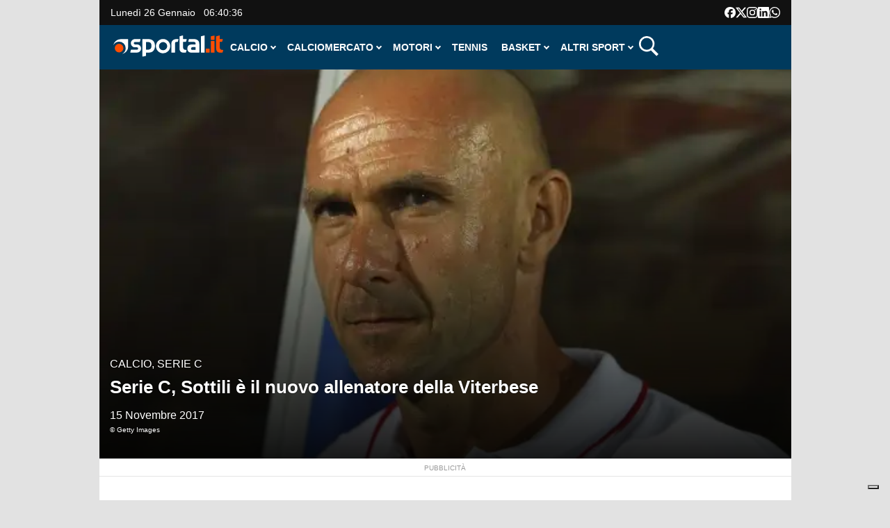

--- FILE ---
content_type: text/html; charset=UTF-8
request_url: https://www.sportal.it/calcio/serie-c-sottili-il-nuovo-allenatore-della-viterbese.html
body_size: 50589
content:
<!DOCTYPE html>
<html lang="it-IT">
    <head>
        <meta charset="UTF-8">
        <meta name="viewport" content="width=device-width, initial-scale=1">
        <link rel="profile" href="http://gmpg.org/xfn/11">
        <link rel="pingback" href="https://www.sportal.it/xmlrpc.php">
        <meta name='robots' content='index, follow, max-image-preview:large, max-snippet:-1, max-video-preview:-1' />
<link rel="preload" as="image" href="https://www.sportal.it/wp-content/uploads/2023/12/stefano-sottili_1107198Photogallery.jpg" />
	<!-- This site is optimized with the Yoast SEO Premium plugin v22.7 (Yoast SEO v22.7) - https://yoast.com/wordpress/plugins/seo/ -->
	<title>Serie C, Sottili è il nuovo allenatore della Viterbese - Sportal.it</title>
	<link rel="canonical" href="https://www.sportal.it/calcio/serie-c-sottili-il-nuovo-allenatore-della-viterbese.html" />
	<meta property="og:locale" content="it_IT" />
	<meta property="og:type" content="article" />
	<meta property="og:title" content="Serie C, Sottili è il nuovo allenatore della Viterbese" />
	<meta property="og:description" content="Dopo il pareggio con la Pistoiese, la società gialloblu ha esonerato Federico Nofri Onofri." />
	<meta property="og:url" content="https://www.sportal.it/calcio/serie-c-sottili-il-nuovo-allenatore-della-viterbese.html" />
	<meta property="og:site_name" content="Sportal.it" />
	<meta property="article:publisher" content="https://www.facebook.com/Sportal.it/" />
	<meta property="article:published_time" content="2017-11-15T09:09:00+00:00" />
	<meta property="article:modified_time" content="2024-03-17T08:51:39+00:00" />
	<meta property="og:image" content="https://www.sportal.it/wp-content/uploads/2023/12/stefano-sottili_1107198Photogallery.jpg" />
	<meta property="og:image:width" content="600" />
	<meta property="og:image:height" content="396" />
	<meta property="og:image:type" content="image/jpeg" />
	<meta name="author" content="Redazione Sportal" />
	<meta name="twitter:card" content="summary_large_image" />
	<meta name="twitter:creator" content="@sportal_it" />
	<meta name="twitter:site" content="@sportal_it" />
	<meta name="twitter:label1" content="Scritto da" />
	<meta name="twitter:data1" content="Redazione Sportal" />
	<meta name="twitter:label2" content="Tempo di lettura stimato" />
	<meta name="twitter:data2" content="1 minuto" />
	<script type="application/ld+json" class="yoast-schema-graph">{"@context":"https://schema.org","@graph":[{"@type":"NewsArticle","@id":"https://www.sportal.it/calcio/serie-c-sottili-il-nuovo-allenatore-della-viterbese.html#article","isPartOf":{"@id":"https://www.sportal.it/calcio/serie-c-sottili-il-nuovo-allenatore-della-viterbese.html"},"author":{"name":"Redazione Sportal","@id":"https://www.sportal.it/#/schema/person/1f37aba289d63a8d67f6a130a3efb928"},"headline":"Serie C, Sottili è il nuovo allenatore della Viterbese","datePublished":"2017-11-15T09:09:00+00:00","dateModified":"2024-03-17T08:51:39+00:00","mainEntityOfPage":{"@id":"https://www.sportal.it/calcio/serie-c-sottili-il-nuovo-allenatore-della-viterbese.html"},"wordCount":109,"publisher":{"@id":"https://www.sportal.it/#organization"},"image":{"@id":"https://www.sportal.it/calcio/serie-c-sottili-il-nuovo-allenatore-della-viterbese.html#primaryimage"},"thumbnailUrl":"https://www.sportal.it/wp-content/uploads/2023/12/stefano-sottili_1107198Photogallery.jpg","articleSection":["Calcio","Serie C"],"inLanguage":"it-IT"},{"@type":"WebPage","@id":"https://www.sportal.it/calcio/serie-c-sottili-il-nuovo-allenatore-della-viterbese.html","url":"https://www.sportal.it/calcio/serie-c-sottili-il-nuovo-allenatore-della-viterbese.html","name":"Serie C, Sottili è il nuovo allenatore della Viterbese - Sportal.it","isPartOf":{"@id":"https://www.sportal.it/#website"},"primaryImageOfPage":{"@id":"https://www.sportal.it/calcio/serie-c-sottili-il-nuovo-allenatore-della-viterbese.html#primaryimage"},"image":{"@id":"https://www.sportal.it/calcio/serie-c-sottili-il-nuovo-allenatore-della-viterbese.html#primaryimage"},"thumbnailUrl":"https://www.sportal.it/wp-content/uploads/2023/12/stefano-sottili_1107198Photogallery.jpg","datePublished":"2017-11-15T09:09:00+00:00","dateModified":"2024-03-17T08:51:39+00:00","breadcrumb":{"@id":"https://www.sportal.it/calcio/serie-c-sottili-il-nuovo-allenatore-della-viterbese.html#breadcrumb"},"inLanguage":"it-IT","potentialAction":[{"@type":"ReadAction","target":["https://www.sportal.it/calcio/serie-c-sottili-il-nuovo-allenatore-della-viterbese.html"]}]},{"@type":"ImageObject","inLanguage":"it-IT","@id":"https://www.sportal.it/calcio/serie-c-sottili-il-nuovo-allenatore-della-viterbese.html#primaryimage","url":"https://www.sportal.it/wp-content/uploads/2023/12/stefano-sottili_1107198Photogallery.jpg","contentUrl":"https://www.sportal.it/wp-content/uploads/2023/12/stefano-sottili_1107198Photogallery.jpg","width":600,"height":396},{"@type":"BreadcrumbList","@id":"https://www.sportal.it/calcio/serie-c-sottili-il-nuovo-allenatore-della-viterbese.html#breadcrumb","itemListElement":[{"@type":"ListItem","position":1,"name":"Home","item":"https://www.sportal.it/"},{"@type":"ListItem","position":2,"name":"Calcio","item":"https://www.sportal.it/calcio"},{"@type":"ListItem","position":3,"name":"Serie C"}]},{"@type":"WebSite","@id":"https://www.sportal.it/#website","url":"https://www.sportal.it/","name":"Sportal.it","description":"Tutto lo sport in un click","publisher":{"@id":"https://www.sportal.it/#organization"},"potentialAction":[{"@type":"SearchAction","target":{"@type":"EntryPoint","urlTemplate":"https://www.sportal.it/?s={search_term_string}"},"query-input":"required name=search_term_string"}],"inLanguage":"it-IT"},{"@type":"Organization","@id":"https://www.sportal.it/#organization","name":"Sportal","url":"https://www.sportal.it/","logo":{"@type":"ImageObject","inLanguage":"it-IT","@id":"https://www.sportal.it/#/schema/logo/image/","url":"https://www.sportal.it/wp-content/uploads/2023/12/cropped-Sportal-icon-color.png","contentUrl":"https://www.sportal.it/wp-content/uploads/2023/12/cropped-Sportal-icon-color.png","width":512,"height":512,"caption":"Sportal"},"image":{"@id":"https://www.sportal.it/#/schema/logo/image/"},"sameAs":["https://www.facebook.com/Sportal.it/","https://x.com/sportal_it","https://www.youtube.com/user/sportaltv","https://www.instagram.com/sportal.it/","https://www.linkedin.com/company/sportal.it/"],"numberOfEmployees":{"@type":"QuantitativeValue","minValue":"11","maxValue":"50"}},{"@type":"Person","@id":"https://www.sportal.it/#/schema/person/1f37aba289d63a8d67f6a130a3efb928","name":"Redazione Sportal","image":{"@type":"ImageObject","inLanguage":"it-IT","@id":"https://www.sportal.it/#/schema/person/image/","url":"https://secure.gravatar.com/avatar/e2a1a7ee489ce4ddda43debf32f3c031?s=96&d=mm&r=g","contentUrl":"https://secure.gravatar.com/avatar/e2a1a7ee489ce4ddda43debf32f3c031?s=96&d=mm&r=g","caption":"Redazione Sportal"},"url":"https://www.sportal.it/author/redazione-sportal"}]}</script>
	<!-- / Yoast SEO Premium plugin. -->


<link rel="alternate" type="application/rss+xml" title="Sportal.it &raquo; Feed" href="https://www.sportal.it/feed" />
<style id='wp-block-library-theme-inline-css'>.wp-block-audio figcaption{color:#555;font-size:13px;text-align:center}.is-dark-theme .wp-block-audio figcaption{color:hsla(0,0%,100%,.65)}.wp-block-audio{margin:0 0 1em}.wp-block-code{border:1px solid #ccc;border-radius:4px;font-family:Menlo,Consolas,monaco,monospace;padding:.8em 1em}.wp-block-embed figcaption{color:#555;font-size:13px;text-align:center}.is-dark-theme .wp-block-embed figcaption{color:hsla(0,0%,100%,.65)}.wp-block-embed{margin:0 0 1em}.blocks-gallery-caption{color:#555;font-size:13px;text-align:center}.is-dark-theme .blocks-gallery-caption{color:hsla(0,0%,100%,.65)}.wp-block-image figcaption{color:#555;font-size:13px;text-align:center}.is-dark-theme .wp-block-image figcaption{color:hsla(0,0%,100%,.65)}.wp-block-image{margin:0 0 1em}.wp-block-pullquote{border-bottom:4px solid;border-top:4px solid;color:currentColor;margin-bottom:1.75em}.wp-block-pullquote cite,.wp-block-pullquote footer,.wp-block-pullquote__citation{color:currentColor;font-size:.8125em;font-style:normal;text-transform:uppercase}.wp-block-quote{border-left:.25em solid;margin:0 0 1.75em;padding-left:1em}.wp-block-quote cite,.wp-block-quote footer{color:currentColor;font-size:.8125em;font-style:normal;position:relative}.wp-block-quote.has-text-align-right{border-left:none;border-right:.25em solid;padding-left:0;padding-right:1em}.wp-block-quote.has-text-align-center{border:none;padding-left:0}.wp-block-quote.is-large,.wp-block-quote.is-style-large,.wp-block-quote.is-style-plain{border:none}.wp-block-search .wp-block-search__label{font-weight:700}.wp-block-search__button{border:1px solid #ccc;padding:.375em .625em}:where(.wp-block-group.has-background){padding:1.25em 2.375em}.wp-block-separator.has-css-opacity{opacity:.4}.wp-block-separator{border:none;border-bottom:2px solid;margin-left:auto;margin-right:auto}.wp-block-separator.has-alpha-channel-opacity{opacity:1}.wp-block-separator:not(.is-style-wide):not(.is-style-dots){width:100px}.wp-block-separator.has-background:not(.is-style-dots){border-bottom:none;height:1px}.wp-block-separator.has-background:not(.is-style-wide):not(.is-style-dots){height:2px}.wp-block-table{margin:0 0 1em}.wp-block-table td,.wp-block-table th{word-break:normal}.wp-block-table figcaption{color:#555;font-size:13px;text-align:center}.is-dark-theme .wp-block-table figcaption{color:hsla(0,0%,100%,.65)}.wp-block-video figcaption{color:#555;font-size:13px;text-align:center}.is-dark-theme .wp-block-video figcaption{color:hsla(0,0%,100%,.65)}.wp-block-video{margin:0 0 1em}.wp-block-template-part.has-background{margin-bottom:0;margin-top:0;padding:1.25em 2.375em}</style>
<style id='classic-theme-styles-inline-css'>/*! This file is auto-generated */
.wp-block-button__link{color:#fff;background-color:#32373c;border-radius:9999px;box-shadow:none;text-decoration:none;padding:calc(.667em + 2px) calc(1.333em + 2px);font-size:1.125em}.wp-block-file__button{background:#32373c;color:#fff;text-decoration:none}</style>
<style id='global-styles-inline-css'>body{--wp--preset--color--black:#000000;--wp--preset--color--cyan-bluish-gray:#abb8c3;--wp--preset--color--white:#ffffff;--wp--preset--color--pale-pink:#f78da7;--wp--preset--color--vivid-red:#cf2e2e;--wp--preset--color--luminous-vivid-orange:#ff6900;--wp--preset--color--luminous-vivid-amber:#fcb900;--wp--preset--color--light-green-cyan:#7bdcb5;--wp--preset--color--vivid-green-cyan:#00d084;--wp--preset--color--pale-cyan-blue:#8ed1fc;--wp--preset--color--vivid-cyan-blue:#0693e3;--wp--preset--color--vivid-purple:#9b51e0;--wp--preset--gradient--vivid-cyan-blue-to-vivid-purple:linear-gradient(135deg,rgba(6,147,227,1) 0%,rgb(155,81,224) 100%);--wp--preset--gradient--light-green-cyan-to-vivid-green-cyan:linear-gradient(135deg,rgb(122,220,180) 0%,rgb(0,208,130) 100%);--wp--preset--gradient--luminous-vivid-amber-to-luminous-vivid-orange:linear-gradient(135deg,rgba(252,185,0,1) 0%,rgba(255,105,0,1) 100%);--wp--preset--gradient--luminous-vivid-orange-to-vivid-red:linear-gradient(135deg,rgba(255,105,0,1) 0%,rgb(207,46,46) 100%);--wp--preset--gradient--very-light-gray-to-cyan-bluish-gray:linear-gradient(135deg,rgb(238,238,238) 0%,rgb(169,184,195) 100%);--wp--preset--gradient--cool-to-warm-spectrum:linear-gradient(135deg,rgb(74,234,220) 0%,rgb(151,120,209) 20%,rgb(207,42,186) 40%,rgb(238,44,130) 60%,rgb(251,105,98) 80%,rgb(254,248,76) 100%);--wp--preset--gradient--blush-light-purple:linear-gradient(135deg,rgb(255,206,236) 0%,rgb(152,150,240) 100%);--wp--preset--gradient--blush-bordeaux:linear-gradient(135deg,rgb(254,205,165) 0%,rgb(254,45,45) 50%,rgb(107,0,62) 100%);--wp--preset--gradient--luminous-dusk:linear-gradient(135deg,rgb(255,203,112) 0%,rgb(199,81,192) 50%,rgb(65,88,208) 100%);--wp--preset--gradient--pale-ocean:linear-gradient(135deg,rgb(255,245,203) 0%,rgb(182,227,212) 50%,rgb(51,167,181) 100%);--wp--preset--gradient--electric-grass:linear-gradient(135deg,rgb(202,248,128) 0%,rgb(113,206,126) 100%);--wp--preset--gradient--midnight:linear-gradient(135deg,rgb(2,3,129) 0%,rgb(40,116,252) 100%);--wp--preset--font-size--small:13px;--wp--preset--font-size--medium:20px;--wp--preset--font-size--large:36px;--wp--preset--font-size--x-large:42px;--wp--preset--spacing--20:0.44rem;--wp--preset--spacing--30:0.67rem;--wp--preset--spacing--40:1rem;--wp--preset--spacing--50:1.5rem;--wp--preset--spacing--60:2.25rem;--wp--preset--spacing--70:3.38rem;--wp--preset--spacing--80:5.06rem;--wp--preset--shadow--natural:6px 6px 9px rgba(0, 0, 0, 0.2);--wp--preset--shadow--deep:12px 12px 50px rgba(0, 0, 0, 0.4);--wp--preset--shadow--sharp:6px 6px 0px rgba(0, 0, 0, 0.2);--wp--preset--shadow--outlined:6px 6px 0px -3px rgba(255, 255, 255, 1), 6px 6px rgba(0, 0, 0, 1);--wp--preset--shadow--crisp:6px 6px 0px rgba(0, 0, 0, 1)}:where(.is-layout-flex){gap:.5em}:where(.is-layout-grid){gap:.5em}body .is-layout-flow>.alignleft{float:left;margin-inline-start:0;margin-inline-end:2em}body .is-layout-flow>.alignright{float:right;margin-inline-start:2em;margin-inline-end:0}body .is-layout-flow>.aligncenter{margin-left:auto!important;margin-right:auto!important}body .is-layout-constrained>.alignleft{float:left;margin-inline-start:0;margin-inline-end:2em}body .is-layout-constrained>.alignright{float:right;margin-inline-start:2em;margin-inline-end:0}body .is-layout-constrained>.aligncenter{margin-left:auto!important;margin-right:auto!important}body .is-layout-constrained>:where(:not(.alignleft):not(.alignright):not(.alignfull)){max-width:var(--wp--style--global--content-size);margin-left:auto!important;margin-right:auto!important}body .is-layout-constrained>.alignwide{max-width:var(--wp--style--global--wide-size)}body .is-layout-flex{display:flex}body .is-layout-flex{flex-wrap:wrap;align-items:center}body .is-layout-flex>*{margin:0}body .is-layout-grid{display:grid}body .is-layout-grid>*{margin:0}:where(.wp-block-columns.is-layout-flex){gap:2em}:where(.wp-block-columns.is-layout-grid){gap:2em}:where(.wp-block-post-template.is-layout-flex){gap:1.25em}:where(.wp-block-post-template.is-layout-grid){gap:1.25em}.has-black-color{color:var(--wp--preset--color--black)!important}.has-cyan-bluish-gray-color{color:var(--wp--preset--color--cyan-bluish-gray)!important}.has-white-color{color:var(--wp--preset--color--white)!important}.has-pale-pink-color{color:var(--wp--preset--color--pale-pink)!important}.has-vivid-red-color{color:var(--wp--preset--color--vivid-red)!important}.has-luminous-vivid-orange-color{color:var(--wp--preset--color--luminous-vivid-orange)!important}.has-luminous-vivid-amber-color{color:var(--wp--preset--color--luminous-vivid-amber)!important}.has-light-green-cyan-color{color:var(--wp--preset--color--light-green-cyan)!important}.has-vivid-green-cyan-color{color:var(--wp--preset--color--vivid-green-cyan)!important}.has-pale-cyan-blue-color{color:var(--wp--preset--color--pale-cyan-blue)!important}.has-vivid-cyan-blue-color{color:var(--wp--preset--color--vivid-cyan-blue)!important}.has-vivid-purple-color{color:var(--wp--preset--color--vivid-purple)!important}.has-black-background-color{background-color:var(--wp--preset--color--black)!important}.has-cyan-bluish-gray-background-color{background-color:var(--wp--preset--color--cyan-bluish-gray)!important}.has-white-background-color{background-color:var(--wp--preset--color--white)!important}.has-pale-pink-background-color{background-color:var(--wp--preset--color--pale-pink)!important}.has-vivid-red-background-color{background-color:var(--wp--preset--color--vivid-red)!important}.has-luminous-vivid-orange-background-color{background-color:var(--wp--preset--color--luminous-vivid-orange)!important}.has-luminous-vivid-amber-background-color{background-color:var(--wp--preset--color--luminous-vivid-amber)!important}.has-light-green-cyan-background-color{background-color:var(--wp--preset--color--light-green-cyan)!important}.has-vivid-green-cyan-background-color{background-color:var(--wp--preset--color--vivid-green-cyan)!important}.has-pale-cyan-blue-background-color{background-color:var(--wp--preset--color--pale-cyan-blue)!important}.has-vivid-cyan-blue-background-color{background-color:var(--wp--preset--color--vivid-cyan-blue)!important}.has-vivid-purple-background-color{background-color:var(--wp--preset--color--vivid-purple)!important}.has-black-border-color{border-color:var(--wp--preset--color--black)!important}.has-cyan-bluish-gray-border-color{border-color:var(--wp--preset--color--cyan-bluish-gray)!important}.has-white-border-color{border-color:var(--wp--preset--color--white)!important}.has-pale-pink-border-color{border-color:var(--wp--preset--color--pale-pink)!important}.has-vivid-red-border-color{border-color:var(--wp--preset--color--vivid-red)!important}.has-luminous-vivid-orange-border-color{border-color:var(--wp--preset--color--luminous-vivid-orange)!important}.has-luminous-vivid-amber-border-color{border-color:var(--wp--preset--color--luminous-vivid-amber)!important}.has-light-green-cyan-border-color{border-color:var(--wp--preset--color--light-green-cyan)!important}.has-vivid-green-cyan-border-color{border-color:var(--wp--preset--color--vivid-green-cyan)!important}.has-pale-cyan-blue-border-color{border-color:var(--wp--preset--color--pale-cyan-blue)!important}.has-vivid-cyan-blue-border-color{border-color:var(--wp--preset--color--vivid-cyan-blue)!important}.has-vivid-purple-border-color{border-color:var(--wp--preset--color--vivid-purple)!important}.has-vivid-cyan-blue-to-vivid-purple-gradient-background{background:var(--wp--preset--gradient--vivid-cyan-blue-to-vivid-purple)!important}.has-light-green-cyan-to-vivid-green-cyan-gradient-background{background:var(--wp--preset--gradient--light-green-cyan-to-vivid-green-cyan)!important}.has-luminous-vivid-amber-to-luminous-vivid-orange-gradient-background{background:var(--wp--preset--gradient--luminous-vivid-amber-to-luminous-vivid-orange)!important}.has-luminous-vivid-orange-to-vivid-red-gradient-background{background:var(--wp--preset--gradient--luminous-vivid-orange-to-vivid-red)!important}.has-very-light-gray-to-cyan-bluish-gray-gradient-background{background:var(--wp--preset--gradient--very-light-gray-to-cyan-bluish-gray)!important}.has-cool-to-warm-spectrum-gradient-background{background:var(--wp--preset--gradient--cool-to-warm-spectrum)!important}.has-blush-light-purple-gradient-background{background:var(--wp--preset--gradient--blush-light-purple)!important}.has-blush-bordeaux-gradient-background{background:var(--wp--preset--gradient--blush-bordeaux)!important}.has-luminous-dusk-gradient-background{background:var(--wp--preset--gradient--luminous-dusk)!important}.has-pale-ocean-gradient-background{background:var(--wp--preset--gradient--pale-ocean)!important}.has-electric-grass-gradient-background{background:var(--wp--preset--gradient--electric-grass)!important}.has-midnight-gradient-background{background:var(--wp--preset--gradient--midnight)!important}.has-small-font-size{font-size:var(--wp--preset--font-size--small)!important}.has-medium-font-size{font-size:var(--wp--preset--font-size--medium)!important}.has-large-font-size{font-size:var(--wp--preset--font-size--large)!important}.has-x-large-font-size{font-size:var(--wp--preset--font-size--x-large)!important}.wp-block-navigation a:where(:not(.wp-element-button)){color:inherit}:where(.wp-block-post-template.is-layout-flex){gap:1.25em}:where(.wp-block-post-template.is-layout-grid){gap:1.25em}:where(.wp-block-columns.is-layout-flex){gap:2em}:where(.wp-block-columns.is-layout-grid){gap:2em}.wp-block-pullquote{font-size:1.5em;line-height:1.6}</style>
<link rel='stylesheet' id='wpacu-combined-css-head-1' href='https://www.sportal.it/wp-content/cache/asset-cleanup/css/head-c4bd5da1fbf1e16c5bf00c8f798192a699db7029.css' type='text/css' media='all' />





<style id="custom-background-css">body.custom-background{background-color:#e2e2e2}</style>
	<link rel="icon" href="https://www.sportal.it/wp-content/uploads/2024/01/cropped-android-chrome-512x512-3-32x32.png" sizes="32x32" />
<link rel="icon" href="https://www.sportal.it/wp-content/uploads/2024/01/cropped-android-chrome-512x512-3-192x192.png" sizes="192x192" />
<link rel="apple-touch-icon" href="https://www.sportal.it/wp-content/uploads/2024/01/cropped-android-chrome-512x512-3-180x180.png" />
<meta name="msapplication-TileImage" content="https://www.sportal.it/wp-content/uploads/2024/01/cropped-android-chrome-512x512-3-270x270.png" />
		<style id="wp-custom-css">.ht-bottom-footer{background:#111}.ht-main-footer .ht-container{border:none}</style>
		<style>.ai-viewports{--ai:1}.ai-viewport-3{display:none!important}.ai-viewport-2{display:none!important}.ai-viewport-1{display:inherit!important}.ai-viewport-0{display:none!important}@media (min-width:768px) and (max-width:979px){.ai-viewport-1{display:none!important}.ai-viewport-2{display:inherit!important}}@media (max-width:767px){.ai-viewport-1{display:none!important}.ai-viewport-3{display:inherit!important}}</style>
<style>.slot_banner{padding:0 0;margin:25px 0;border-top:1px solid #e4e4e4;border-bottom:1px solid #e4e4e4}aside.slot_banner::before{content:'pubblicità';color:#9b9b9b;font-size:10px;text-transform:uppercase;text-align:center;position:relative;width:100%;top:-2.3em}aside.adunit{margin-top:-5px;margin-bottom:20px}#art_box{min-height:285px}</style>


<script class="_iub_cs_activate-inline" type="text/plain">
/* START TNCJS TRACKING - Adasta Network - ProviderID: f3d8ce66-41c2-403f-a623-484d16e3f42c */
(function(t,n,c,i,d){t[c]=t[c]||{};t[c].providerId=i;t[c].options=t[c].options||d;
var f='ready';t[c][f]=t[c][f]||function(z){t[c][f].q=t[c][f].q||[];t[c][f].q.push(z);
return t[c];};var s=n.createElement('script');s.setAttribute('global',c);s.async=!0;
s.src='https://js.tncid.app/route.js';n.querySelector('head,body').appendChild(s);})
(window,document,'__tnc','f3d8ce66-41c2-403f-a623-484d16e3f42c',{autostart:true});
/* END TNCJS TRACKING */
</script>        

<!-- Page generated at 2026-01-23 19:43:25 -->
<script>window.sportal_location = {"is_home":false,"is_archive":false,"is_tag_archive":false,"is_category_archive":false,"is_page":false,"is_post":true,"category_name":null,"post_name":"Serie C, Sottili \u00e8 il nuovo allenatore della Viterbese","post_id":39333,"post_first_level_category":"Calcio","post_second_level_category":"Serie C","is_first_level_category":null,"is_second_level_category":null,"tag_name":null,"is_gallery":false,"is_euro_2024":false};</script>
<!-------- IUBENDA -------->
<script type="text/javascript">
    var _iub = _iub || [];

    var adastaCmpConfig = {
        logo: 'https://www.sportal.it/wp-content/themes/viral-pro-child/images/logo-sportal-ico-colori-optimized.svg',
        siteId: 3256201,
        cookiePolicyUrl: "https://www.sportal.it/informativa-cookies",
        cookiePolicyId: 20242445,
        logoWidth: 158,
        logoHeight: 35
    };

    (function () {
        // Configurazione per il consenso dei cookie
        _iub.csConfiguration = {
            askConsentAtCookiePolicyUpdate: true,
            cookiePolicyInOtherWindow: true,
            countryDetection: true,
            enableFadp: true,
            enableTcf: true,
            floatingPreferencesButtonDisplay: "bottom-right",
            googleAdditionalConsentMode: true,
            perPurposeConsent: true,
            invalidateConsentBefore: "2024-03-01",
            reloadOnConsent: true,
            siteId: adastaCmpConfig.siteId,
			tcfPublisher: ["consent"],
			uetConsentMode: true,
            tcfPurposes: {
                2: "consent_only",
                3: "consent_only",
                4: "consent_only",
                5: "consent_only",
                6: "consent_only",
                7: "consent_only",
                8: "consent_only",
                9: "consent_only",
                10: "consent_only"
            },
            whitelabel: false,
            cookiePolicyId: adastaCmpConfig.cookiePolicyId,
            lang: "it",
            i18n: {
                "it":
                    {
                        "banner":
                            {
                                "dynamic":
                                    {
                                        "body": "Noi e terze parti selezionate utilizziamo cookie o tecnologie simili per finalità tecniche e, con il tuo consenso, per inviarti pubblicità personalizzata e offrirti servizi in linea con le tue preferenze, nonché per il monitoraggio dei comportamenti del visitatore, come specificato nella %{cookie_policy_link}. \nPer quanto riguarda la pubblicità, noi e %{total_number_of_ads_vendors} terze parti selezionate, potremmo utilizzare dati di geolocalizzazione precisi e l'identificazione attraverso la scansione del dispositivo, al fine di archiviare e/o accedere a informazioni su un dispositivo e trattare dati personali come i tuoi dati di utilizzo, per le seguenti <button class=\"iubenda-advertising-preferences-link\"> finalità pubblicitarie</button>: Pubblicità e contenuti personalizzati, misurazione delle prestazioni dei contenuti e degli annunci, ricerche sul pubblico, sviluppo di servizi.\n\nPuoi liberamente prestare (o non prestare), così come revocare il consenso, in qualsiasi momento, accedendo al pannello delle preferenze.\n\nUsa il pulsante “Accetta” per acconsentire. Usa il pulsante “Continua senza accettare” per continuare la navigazione del sito in assenza di cookie o altri strumenti di tracciamento diversi da quelli tecnici.\nPer selezionare in modo analitico soltanto alcune finalità, terze parti e cookie è possibile cliccare su “Ulteriori informazioni”."
                                    }
                            }
                    }
            },

            cookiePolicyUrl: adastaCmpConfig.cookiePolicyUrl,
            banner: {
                applyStyles: true,
                backgroundColor: "#fff",
                textColor: "#000",
                acceptButtonColor: "#0073CE",
                acceptButtonDisplay: true,

                rejectButtonDisplay: true,

                customizeButtonColor: "#eaeaea",
                customizeButtonCaptionColor: "#000000",
                customizeButtonDisplay: true,

                rejectButtonCaption: "Continua senza accettare",
                rejectButtonColor: "#eaeaea",
                rejectButtonCaptionColor: "#a4a4a4",

                backgroundOverlay: true,
                closeButtonDisplay: false,
                explicitWithdrawal: true,
                listPurposes: true,
                linksColor: "#004072",
                acceptButtonCaption: "Accetta e chiudi",
                customizeButtonCaption: "Ulteriori informazioni"
            },
            callback: {
                // Funzione chiamata quando il banner è pronto
                onReady: function () {
                    // Funzione per modificare il comportamento del banner
                    (function modifyBanner() {
                        let rejectButton = document.querySelector("#iubenda-cs-banner .iubenda-cs-reject-btn");
                        let bannerContent = document.querySelector("#iubenda-cs-banner .iubenda-banner-content");

                        if (rejectButton && bannerContent) {
                            // Creazione di un div per contenere contenuti aggiuntivi
                            let noticeContentDiv = document.createElement("div");
                            noticeContentDiv.classList.add("iubenda-before-notice-content");
                            bannerContent.prepend(noticeContentDiv);

                            // Modifica delle classi del pulsante di rifiuto
                            rejectButton.classList.remove("iubenda-cs-reject-btn");
                            rejectButton.classList.add("adasta-show-second-page");

                            // Aggiunta di un listener per il click sul pulsante modificato
                            rejectButton.addEventListener("click", () => {
                                function showSecondPage() {
                                    // Aggiunta di una classe al documento per mostrare la seconda pagina
                                    document.documentElement.classList.add("adasta-show-prompt-to-accept");

                                    let consentTemplate = document.querySelector("#adasta-consent-template");
                                    let rationaleElement = document.querySelector("#iubenda-cs-banner .iubenda-cs-rationale");

                                    if (!consentTemplate || !rationaleElement) {
                                        console.error("Adasta CMP: non riesco a trovare il #adasta-consent-template o .iubenda-cs-rationale");
                                        return;
                                    }

                                    // Parsing del template e aggiunta al banner
                                    let parser = new DOMParser();
                                    let parsedDocument = parser.parseFromString(consentTemplate.innerHTML, "text/html");
                                    rationaleElement.appendChild(parsedDocument.body.firstChild);

                                    // Aggiunta del listener per il pulsante "Indietro"
                                    document.getElementById("adasta-back-button").addEventListener("click", () => {
                                        document.querySelector(".adasta-overlay-container").remove();
                                        document.documentElement.classList.remove("adasta-show-prompt-to-accept");
                                    });


                                    // Aggiornamento del logo nella parte superiore
                                    let topLineLogo = document.querySelector("#adasta-top-line-logo");
                                    if (topLineLogo) {
                                        topLineLogo.setAttribute("src", adastaCmpConfig.logo);
                                    }
                                }
                                showSecondPage();
                            });

                            // Aggiunta del pulsante modificato e del logo al contenitore
                            noticeContentDiv.appendChild(rejectButton);
                            let logoImage = document.createElement("img");
                            logoImage.setAttribute("src", adastaCmpConfig.logo);
                            logoImage.setAttribute("alt", "Logo");
                            noticeContentDiv.appendChild(logoImage);
                        }
                    })();
                }
            }
        };
    })();
</script>

<script src="/wp-content/themes/viral-pro-child/js/iubenda.js"></script>


<script type="text/html" id="adasta-consent-template"><div class="iub-adasta-fix adasta-overlay-container"><div class="iub-adasta-fix adasta-top-line-container"><div class="iub-adasta-fix"id="adasta-back-button"><svg class="iub-adasta-fix"fill="none"height="20"viewBox="0 0 24 24"width="20"xmlns="http://www.w3.org/2000/svg"><path d="m15 4-8 8 8 8"stroke="currentColor"stroke-width="3"></path></svg></div><img alt="Logo"class="iub-adasta-fix"id="adasta-top-line-logo"src="#"></div><hr class="iub-adasta-fix"><div class="iub-adasta-fix adasta-more-information">Maggiori informazioni</div><p class="iub-adasta-fix">Se accetti "tutti i cookie", compresi quelli di profilazione, oltre a sostenere la nostra offerta gratuita, riceverai annunci pubblicitari in linea con i tuoi interessi.<p class="iub-adasta-fix">Se invece continui senza accettare, riceverai pubblicità generalista di cui non saranno limitati il numero e le ripetizioni.<div class="iub-adasta-fix adasta-buttons-container"><button class="iub-adasta-fix adasta-accept-button iubenda-cs-accept-btn">Accetta tutti i cookie</button> <button class="iub-adasta-fix adasta-reject-button iubenda-cs-reject-btn">Continua senza accettare</button></div></div></script>
<style>#iubenda-cs-banner#iubenda-cs-banner .iubenda-before-notice-content>img{flex-shrink:1!important;max-width:170px!important;min-width:50px!important;max-height:35px!important}@media (max-width:639px){#iubenda-cs-banner#iubenda-cs-banner .iubenda-before-notice-content{display:flex!important;flex-direction:column!important;justify-content:space-between!important;gap:16px!important}#iubenda-cs-banner#iubenda-cs-banner .iubenda-before-notice-content>img{flex-shrink:1!important;max-width:170px!important;min-width:50px!important;max-height:35px!important;object-fit:contain!important;object-position:left!important}}@media (min-width:640px){#iubenda-cs-banner#iubenda-cs-banner .iubenda-before-notice-content{display:flex!important;justify-content:space-between!important;align-items:center!important;gap:8px!important}#iubenda-cs-banner#iubenda-cs-banner .iubenda-before-notice-content>img{flex-shrink:1!important;max-width:170px!important;min-width:50px!important;order:1!important}#iubenda-cs-banner#iubenda-cs-banner .iubenda-before-notice-content .adasta-show-second-page{order:2!important}}#iubenda-cs-banner#iubenda-cs-banner hr{height:0!important;border-right:0!important;border-top:0!important;border-bottom:1px solid #cacaca!important;border-left:0!important;margin:20px auto!important;clear:both!important}#iubenda-cs-banner#iubenda-cs-banner .adasta-show-second-page{background-color:#fff!important;border:1px solid #c7c7c7!important;color:#888!important;-webkit-appearance:none!important;-moz-appearance:none!important;appearance:none!important;padding:8px 24px!important;border-radius:64px!important;cursor:pointer!important;font-weight:700!important;font-size:13px!important;text-align:center!important;flex-shrink:0!important;white-space:nowrap!important;align-self:end!important}#iubenda-cs-banner#iubenda-cs-banner .adasta-show-second-page:hover{box-shadow:0 0 0 999px inset rgba(0,0,0,.1)!important}#iubenda-cs-banner#iubenda-cs-banner .iubenda-cs-accept-btn svg{margin-left:8px!important;vertical-align:middle!important}#iubenda-cs-banner#iubenda-cs-banner #iubenda-cs-title{font-size:16px!important}#iubenda-cs-banner#iubenda-cs-banner #adasta-back-button{cursor:pointer!important;color:#595959!important;font-weight:700!important;font-size:14px!important;display:inline-block!important;padding:8px!important;border:1px solid rgba(0,0,0,.25)!important;border-radius:6px!important}#iubenda-cs-banner#iubenda-cs-banner #adasta-back-button:hover{border:1px solid #000!important}#iubenda-cs-banner#iubenda-cs-banner #adasta-back-button>svg{vertical-align:middle!important}#iubenda-cs-banner#iubenda-cs-banner .adasta-accept-button,#iubenda-cs-banner#iubenda-cs-banner .adasta-reject-button{background-color:#0073ce!important;color:#fff!important;-webkit-appearance:none!important;-moz-appearance:none!important;appearance:none!important;padding:8px 32px!important;border-radius:64px!important;cursor:pointer!important;font-weight:700!important;font-size:100%!important;text-align:center!important}#iubenda-cs-banner#iubenda-cs-banner .iubenda-cs-accept-btn svg,#iubenda-cs-banner#iubenda-cs-banner .adasta-accept-button svg{box-sizing:border-box!important;padding-bottom:2px!important}#iubenda-cs-banner#iubenda-cs-banner .iubenda-cs-accept-btn{font-size:15px!important;padding:8px 42px!important}#iubenda-cs-banner#iubenda-cs-banner .adasta-accept-button{font-size:15px!important}#iubenda-cs-banner#iubenda-cs-banner .adasta-reject-button{background-color:#eaeaea!important;color:#000!important;padding:11px 32px!important}#iubenda-cs-banner#iubenda-cs-banner .adasta-top-line-container{display:grid!important;grid-template-columns:auto 1fr!important;gap:8px!important;align-items:center!important}#iubenda-cs-banner#iubenda-cs-banner .adasta-overlay-container p{margin-top:0!important;margin-bottom:16px!important;padding:0!important}#iubenda-cs-banner#iubenda-cs-banner .adasta-top-line-container>img{justify-self:end!important;max-width:100%!important;max-height:30px!important;object-fit:contain!important;object-position:left!important}@media (max-width:639px){#iubenda-cs-banner#iubenda-cs-banner .adasta-top-line-container>img{max-height:24px!important}}#iubenda-cs-banner#iubenda-cs-banner .adasta-show-prompt-to-accept{overflow:hidden!important}.adasta-show-prompt-to-accept #iubenda-cs-banner#iubenda-cs-banner .iubenda-cs-rationale>:not(.adasta-overlay-container){display:none!important}#iubenda-cs-banner#iubenda-cs-banner .adasta-overlay-container-background{background:#fff!important;color:#000!important;width:100%!important}#iubenda-cs-banner#iubenda-cs-banner .adasta-overlay-container{font-family:-apple-system,sans-serif!important;font-weight:300!important;line-height:inherit!important;max-width:992px!important;margin:0 auto!important;padding:32px 16px!important}#iubenda-cs-banner#iubenda-cs-banner .adasta-overlay-container p{line-height:1.4!important}#iubenda-cs-banner#iubenda-cs-banner .adasta-more-information{padding-bottom:12px!important;font-size:16px!important;font-weight:700!important}#iubenda-cs-banner#iubenda-cs-banner .adasta-buttons-container{display:flex!important;flex-direction:row!important;justify-content:flex-end!important;gap:8px!important;padding-top:16px!important}#iubenda-cs-banner#iubenda-cs-banner h2{margin-bottom:16px!important;margin-top:8px!important;font-weight:700!important}@media (max-width:640px){#iubenda-cs-banner#iubenda-cs-banner .adasta-buttons-container{flex-direction:column!important}#iubenda-cs-banner#iubenda-cs-banner .adasta-buttons-container button{width:100%!important}#iubenda-cs-banner#iubenda-cs-banner .iubenda-cs-opt-group>div,#iubenda-cs-banner#iubenda-cs-banner .iubenda-cs-opt-group button{width:100%!important}}#iubenda-cs-banner#iubenda-cs-banner .iubenda-cs-opt-group{padding-top:12px!important}</style>


    <!-------- END IUBENDA -------->

<script async src="https://securepubads.g.doubleclick.net/tag/js/gpt.js"></script>
<!-- Google tag (gtag.js) -->
<script async src="https://www.googletagmanager.com/gtag/js?id=G-08K7BX4HLY"></script>
<script>
  var page_type= sportal_location.is_home == true? 'home': (sportal_location.is_archive == true? 'categoria': (sportal_location.is_page == true?'pagina': (sportal_location.is_gallery==true?'gallery':'articolo')));
	
  window.dataLayer = window.dataLayer || [];
  function gtag(){dataLayer.push(arguments);}
  gtag('js', new Date());

  gtag('config', 'G-08K7BX4HLY',{'content_group':page_type});
</script>
<script>
	/*
	var npa = false;
if (typeof __tcfapi != "undefined") {

                //Get TC String V2 from CMP API
                __tcfapi('getTCData', 2, (tcData, success) => {
                    if (success) {
                        //Check Consent value: check that you have consent fot purpose 1 + potentially check consent for specific vendors
                        //If consent is convenient with your Ad Server, call the ad server function, ele, call the prebid render ad function
                        if (tcData.hasOwnProperty('purpose')
                            && tcData['purpose'].hasOwnProperty('consents')
                            && tcData['purpose']['consents'].hasOwnProperty('1')
                            && tcData['purpose']['consents']['1']
                            && tcData.hasOwnProperty('vendor')
                            && tcData['vendor'].hasOwnProperty('consents')
                            && tcData['vendor']['consents'].hasOwnProperty('755') //Check for Google Adserver consent
                            && tcData['vendor']['consents']['755']
                        ) {
                            const ga4ConsScript = document.createElement('script');
        					ga4ConsScript.async = true;
        					ga4ConsScript.type  = 'text/javascript';
        					ga4ConsScript.src   = 'https:' + '//www.googletagmanager.com/gtag/js?id=G-99JWY3TPX6';

        					const ga4ConsNode = document.getElementsByTagName('script')[0];
        					ga4ConsNode.parentNode.append(ga4ConsScript, ga4ConsNode);
     						window.dataLayer = window.dataLayer || [];
  							function gtag(){dataLayer.push(arguments);}
  							gtag('js', new Date());
							gtag('config', 'G-99JWY3TPX6',{'content_group':page_type});       
                        } else {
							window.npa = true;
                            console.log("consenso negato");
                        }
                    } else {
                        console.error("Adasta: Call to CMP failed");
                        window.npa = true;
                    }
                });
            } 
	*/
</script>
<!-- GEOEDGE -->
<!--<script>-->
<!--    window.grumi = {-->
<!--        key: '7517c826-b1df-4f25-9952-62fe63f9b2da'-->
<!--    };-->
<!--</script>-->
<!--<script src="//rumcdn.geoedge.be/7517c826-b1df-4f25-9952-62fe63f9b2da/grumi-ip.js" async></script>-->
<!-- END GEOEDGE -->


<!--taboola-->
<script type="text/javascript">
    window._taboola = window._taboola || [];
	if(sportal_location.is_post == true)
    	_taboola.push({article:'auto'});
	else
		_taboola.push({category:'auto'});

    !function (e, f, u, i) {
        if (!document.getElementById(i)){
            e.defer = 1;
            e.src = u;
            e.id = i;
            f.parentNode.insertBefore(e, f);
        }
    }(document.createElement('script'),
        document.getElementsByTagName('script')[0],
        '//cdn.taboola.com/libtrc/adastapremium-sportalit/loader.js',
        'tb_loader_script');
    if(window.performance && typeof window.performance.mark == 'function')
    {window.performance.mark('tbl_ic');}
</script>
<!--taboola-->
<script>
    ambiente = window.location.host=="dev.sportal.it"?"test": "live";
	is_article = sportal_location.is_post == true? "true" : "false";
	is_section = sportal_location.is_category_archive == true ? "true" : "false";
	sezione = sportal_location.post_first_level_category == null ? "null": sportal_location.post_first_level_category;
	sezione = sezione == "null" ? (sportal_location.is_euro_2024 == true? "Euro_2024": "null") : sezione;
	sezione = sezione == "null" ? (sportal_location.is_parigi_2024 == true? "Parigi_2024": "null") : sezione;
	//sezione = sportal_location.is_parigi_2024 != null ? "Parigi_2024" : sezione;
	tags = sportal_location.tag_name == null ? "null" : sportal_location.tag_name;
window.googletag = window.googletag || {},
window.googletag.cmd = window.googletag.cmd || [],
window.googletag.cmd.push(function() {
// Configure page-level targeting.
        googletag.pubads().setTargeting('sezione', sezione);
	googletag.pubads().setTargeting('is_article', is_article);
	googletag.pubads().setTargeting('is_section', is_section);
	googletag.pubads().setTargeting('tags', tags);
	googletag.pubads().setTargeting('ambiente', ambiente);
	googletag.pubads().setPrivacySettings({nonPersonalizedAds: window.npa})
}); 
</script>
<script class="_iub_cs_activate-inline" type="text/plain">
 function waitForGlobalVariable(variableName) {
    if (window[variableName]) {
        return Promise.resolve(variableName);
    }

    return new Promise(function(resolve) {
        const intervalID = setInterval(function() {
            if (window[variableName]) {
                clearInterval(intervalID);
                resolve();
            }
        }, 10);
    });
}
	
	function getCookieValue(name) {
    const namePattern = name + "=";
    const decodedCookies = decodeURIComponent(document.cookie);
    const cookies = decodedCookies.split(';');
    
    for(let i = 0; i < cookies.length; i++) {
        let cookie = cookies[i].trim();
        if (cookie.indexOf(namePattern) === 0) {
            return cookie.substring(namePattern.length, cookie.length);
        }
    }
    
    return null;
}

    async function tncReady() {
        await waitForGlobalVariable('__tnc');
        await new Promise(resolve => {
            __tnc.ready(resolve);
        });
        return __tnc;
    }

    async function setPPID() {
        console.log('Tnc:', __tnc);
        let tncid = getCookieValue('tncid');

        if (!tncid) {
            await tncReady();
            tncid = await __tnc.getTNCID();
        }

        // Sample output for testing purposes
        console.log('TNC cookie id:', tncid);

        // Sample call to Google PPID Service
        window.googletag.cmd.push(async function () {
            googletag.pubads().setPublisherProvidedId(tncid);
            await tncReady();
            __tnc.setPPID(tncid);
        });
    }
	setPPID();
</script>
<script async src="https://adasta-cdn.relevant-digital.com/static/tags/65689010cc7312f0ebf2c0ea.js"></script>
<script>
	function loadAds(changeNoSlotReload = false, divs = null) {
		console.log("test RY, tipo di pagina:" + window.sportal_location.is_home + window.sportal_location.is_archive + window.sportal_location.is_category);
		 const isLive = (window.location.host === "www.sportal.it");

		if(/Android|webOS|iPhone|iPad|iPod|BlackBerry|IEMobile|Opera Mini/i.test(navigator.userAgent)){
			if(window.sportal_location.is_post)
                if(!window.sportal_location.is_gallery)
					if (isLive) {
                    	var confID = '6569e2597bf77f13f86fd161';
                	} else {
                    	var confID = '65a12075a5df9e96bcb6e96b';
                	}
				else{ var confID = '671a0a79d5a006a934258861'}
			else if(window.sportal_location.is_home){
				var confID = '656ee0fd7816c7803f17c64a';
			}
			else if (window.sportal_location.is_archive || window.sportal_location.is_page )
				var confID = '656ee0fd7816c7803f17c64a';
		}else { //Desktop
			if(window.sportal_location.is_post) {
				if(!window.sportal_location.is_gallery)
                	if (isLive) {
                    	var confID = '656ee184c0856d79c117c64b';
                	} else {
                    	var confID = '65c0b21e71a53393d6e2d3c6';
                	}
				else {var confID ='671a02498aa707accb258860'}
            } else if(window.sportal_location.is_home) var confID = '656ee69fdc780cb32117c64d';
			else if(window.sportal_location.is_archive || window.sportal_location.is_page ){
				var confID = '656ee545cf74c1027d17c64c';
				console.log("test RY, in category page");
			}
		}	
		window.relevantDigital = window.relevantDigital || {};
		relevantDigital.cmd = relevantDigital.cmd || [];
		relevantDigital.cmd.push(function() {
			relevantDigital.loadPrebid({
				configId: confID,
				manageAdserver: true,
				collapseEmptyDivs: true,
				collapseBeforeAdFetch: false,
				allowedDivIds: null, // set to an array to only load certain <div>s, example - ["divId1", "divId2"]
				noSlotReload: changeNoSlotReload, // set true to only load ad slots that have never been loaded 
				noGpt: true
			});
		});
	};
</script>
<script async src="https://cdn.taboola.com/webpush/publishers/1770031/taboola-push-sdk.js"></script>

<!-- ADASTA -->

<!--<script src="https://cdn.adasta.it/prebid/sportal.js?ver=11.1"></script>-->

<script>
    window.dbbRum = window.dbbRum || [];
    window.dbbRum.push(["tag1", "article"]);

    let debugBearTcfListenerAdded = false;

    // Weborama Sync
    var WRP_HOST = 'adastaanalytics.solution.weborama.fr';
    var WRP_ID = 486006;
    var WRP_ID_GRP = 486006;
    var WRP_SECTION = 'Sportal';
    var WRP_SECTION_GRP = 'AdAsta';
    var WRP_SUBSECTION = WRP_SECTION;
    var WRP_SUBSECTION_GRP = WRP_SECTION_GRP;

    // Weborama collect
    var wamid = '7624';
    // Wam Account ID
    var typ = '1';
    // Event Type default 1

    var Wvar = [];
    Wvar.push('Categoria', 'Categoria (TYPE)');
    Wvar.push('Channel', 'channel');
    Wvar.push('Prezzo', 'prezzo');
    Wvar.push('Provincia', 'provincia');
    Wvar.push('Tipologia', 'Tipologia');

    function runWeboramaConsentOnlyCode() {
        (function () {
            var w = document.createElement("script");
            w.type = "text/javascript";
            w.src = document.location.protocol + "//cstatic.weborama.fr/js/wam/customers/wamfactory_dpm.wildcard.min.js?rnd=" + new Date().getTime();
            w.async = true;
            var body = document.getElementsByTagName('script')[0];
            body.parentNode.insertBefore(w, body);
        })();

        (function () {
            var wrsc, s;
            wrsc = document.createElement('script');
            wrsc.type = 'text/javascript';
            wrsc.src = 'http' + ('https:' == document.location.protocol ? 's://cstatic' : '://cstatic') + '.weborama.fr/js/products.js';
            s = document.getElementsByTagName('script')[0];
            s.parentNode.insertBefore(wrsc, s);
        })();
    }

    function debugBearHandleTcData(tcData, success) {
        if (success) {
            console.log("DEBUGBEAR: tcData.eventStatus:", tcData.eventStatus);
            if (tcData.eventStatus === 'tcloaded') {
                // User has made a choice
                const consentGiven = tcData.hasOwnProperty('purpose')
                    && tcData['purpose'].hasOwnProperty('consents')
                    && tcData['purpose']['consents'].hasOwnProperty('1')
                    && tcData['purpose']['consents']['1']
                    && tcData.hasOwnProperty('vendor')
                    && tcData['vendor'].hasOwnProperty('consents')
                    && tcData['vendor']['consents'].hasOwnProperty('755')
                    && tcData['vendor']['consents']['755'];

                if (consentGiven === true) {
                    // Consent is given
                    window.dbbRum.push(["tag4", "approvato"]);
                    console.log("DEBUGBEAR: Consent is given, pushing tag.");

                    runWeboramaConsentOnlyCode();
                } else {
                    // Consent is denied
                    window.dbbRum.push(["tag4", "negato"]);
                    console.log("DEBUGBEAR: Consent is denied, pushing tag.");
                }

                // Remove the event listener after handling
                if (typeof __tcfapi !== "undefined") {
                    __tcfapi('removeEventListener', 2, function(success) {
                        if (success) {
                            console.log("DEBUGBEAR: Event listener removed.");
                        } else {
                            console.error("DEBUGBEAR: Failed to remove event listener.");
                        }
                    }, tcData.listenerId);
                }
            } else {
                console.log("DEBUGBEAR: Waiting for user to make a choice. Current event status:", tcData.eventStatus);
            }
        } else {
            console.error("DEBUGBEAR: Unable to retrieve consent data from CMP.");
        }
    }

    function debugBearCheckConsentAndPushTag() {
        if (typeof __tcfapi !== "undefined") {
            if (!debugBearTcfListenerAdded) {
                __tcfapi('addEventListener', 2, debugBearHandleTcData);
                debugBearTcfListenerAdded = true;
            }
        } else {
            console.log("__tcfapi is not defined. Waiting for CMP to load.");
            setTimeout(debugBearCheckConsentAndPushTag, 100);
        }
    }

    // Start checking for consent
    debugBearCheckConsentAndPushTag();

</script>
<script>(function(){var dbpr=100;if(Math.random()*100>100-dbpr){var d="dbbRum",w=window,o=document,a=addEventListener,scr=o.createElement("script");scr.async=!0;w[d]=w[d]||[];w[d].push(["presampling",dbpr]);["error","unhandledrejection"].forEach(function(t){a(t,function(e){w[d].push([t,e])});});scr.src="https://cdn.debugbear.com/JsAFheXIu3D9.js";o.head.appendChild(scr);}})()</script>


<script async defer src="https://launchpad-wrapper.privacymanager.io/dcee7111-e68f-46fd-93fa-5359bd37e789/launchpad-liveramp.js"></script>

<!-- Arctag DMP/arcSpan -->
<!--<script>
    (function () {
        var s = document.createElement('script');
        var el = document.getElementsByTagName('script')[0];
        s.async = true;
        var _a = (new URL(location.href));
        var _p = (_a.origin.replace('staging.', 'www.')) + _a.pathname.replace(/\/$/, '');
        s.type = 'text/javascript';
        s.src = 'https://silo62.p7cloud.net/as1.js?uri=' + _p;
        el.parentNode.insertBefore(s, el);
    })();
</script>-->

<!-- Meta di verifica -->
<meta name="icopify-verification" content="57elehciM15837707019e370161074321073e9107">
<meta name='linkatomic-verify-code' content='a3bb9ba74ec5e058699e1ec1cf435fec' />
<meta name='outreach_verification' content='vYja7RcPSOOtn5aN7l5u' />
<meta name="verify" content="68cec97353366-5kWmjBxr" />
    </head>

    <body id="ht-body" class="post-template-default single single-post postid-39333 single-format-standard custom-background wp-custom-logo wp-embed-responsive group-blog ht-right-sidebar ht-single-layout3 ht-top-header-on ht-sticky-header ht-sticky-sidebar ht-boxed ht-header-style6 ht-sidebar-style6 ht-thumb-opacity ht-block-title-style9">
        <!-- adinserter-9 -->
        <div class='code-block code-block-9' style='margin: 0px 0; clear: both;'>
<!-- /22673316910/Sportal_it_1x1_skin -->
<div data-ad-unit-id='/22673316910/Sportal_it_1x1_skin' style='width: 0px; height: 0px;position:fixed; left:0px'>
</div>
<!--<script>loadAds(true, ['/22673316910/Sportal_it_1x1_skin'])</script>-->
<!-- /9891788/Sportal_it_1x1_skin -->
<!--/Skin-->

<!--
Prima della fix gallery che si sovrappone a interstitial
<div data-ad-unit-id='/22673316910/Sportal_it_1x1_interstitial' style="position:fixed; left:0px"></div>
-->


<!-- Menu is 10000000 z index -->
<div style="position: fixed; z-index: 1109010; width: 100%; text-align: center; top: 64px; right: 0; left: 0;">
    <div data-ad-unit-id='/22673316910/Sportal_it_1x1_interstitial' ></div>
</div>
</div>

                        <div id="ht-page">
            
<header id="ht-masthead" class="ht-site-header ht-header-six hover-style1 ht-tagline-inline-logo ht-no-border ht-topheader-mobile-disable" >
            <div class="ht-top-header">
            <div class="ht-container">
                    <div class="ht-th-left th-date">
        <span class="vl-date">Venerdì 23 Gennaio</span><span class="vl-time"></span>    </div><!-- .ht-th-left -->
        <div class="ht-th-right th-social">
        <a class="header-social-link social-facebook" href="https://www.facebook.com/Sportal.it/" target="_blank"></a><a class="header-social-link social-instagram" href="https://twitter.com/sportal_it" target="_blank"></a><a class="header-social-link social-x-twitter" href="https://www.instagram.com/sportal.it/" target="_blank"></a><a class="header-social-link social-linkedin" href="https://www.linkedin.com/company/sportal.it/" target="_blank"></a><a class="header-social-link social-brand-whatsapp" href="https://whatsapp.com/channel/0029Vaco5al1NCrY3lKHmb0P" target="_blank"></a>    </div><!-- .ht-th-right -->
                </div>
        </div><!-- .ht-top-header -->
    
    <div class="ht-header">
        <div class="ht-container">
            <div id="ht-site-branding" >
                <a href="/" class="background-logo"></a>            </div><!-- .site-branding -->
            <div class="ht-site-nav">
                <nav id="ht-site-navigation" class="ht-main-navigation" >
                    <div class="ht-menu ht-clearfix"><ul id="menu-header-menu" class="ht-clearfix"><li class="menu-item"><a href="/calcio" class="menu-link"><span class="mm-menu-title"><div class="mm-menu-item-title">Calcio</div><span class="dropdown-nav"></span></span></a><ul class="sub-menu"><li class="menu-item"><a href="/calcio/serie-a" class="menu-link"><span class="mm-menu-title"><div class="mm-menu-item-title">Serie A</div><span class="dropdown-nav"></span></span></a><ul class="sub-menu"><li class="menu-item"><a href="/tag/atalanta" class="menu-link"><span class="mm-menu-title"><div class="mm-menu-item-title">Atalanta</div></span></a></li><li class="menu-item"><a href="/tag/bologna" class="menu-link"><span class="mm-menu-title"><div class="mm-menu-item-title">Bologna</div></span></a></li><li class="menu-item"><a href="/tag/cagliari" class="menu-link"><span class="mm-menu-title"><div class="mm-menu-item-title">Cagliari</div></span></a></li><li class="menu-item"><a href="/tag/como" class="menu-link"><span class="mm-menu-title"><div class="mm-menu-item-title">Como</div></span></a></li><li class="menu-item"><a href="/tag/cremonese" class="menu-link"><span class="mm-menu-title"><div class="mm-menu-item-title">Cremonese</div></span></a></li><li class="menu-item"><a href="/tag/fiorentina" class="menu-link"><span class="mm-menu-title"><div class="mm-menu-item-title">Fiorentina</div></span></a></li><li class="menu-item"><a href="/tag/genoa" class="menu-link"><span class="mm-menu-title"><div class="mm-menu-item-title">Genoa</div></span></a></li><li class="menu-item"><a href="/tag/inter" class="menu-link"><span class="mm-menu-title"><div class="mm-menu-item-title">Inter</div></span></a></li><li class="menu-item"><a href="/tag/juventus" class="menu-link"><span class="mm-menu-title"><div class="mm-menu-item-title">Juventus</div></span></a></li><li class="menu-item"><a href="/tag/lazio" class="menu-link"><span class="mm-menu-title"><div class="mm-menu-item-title">Lazio</div></span></a></li><li class="menu-item"><a href="/tag/lecce" class="menu-link"><span class="mm-menu-title"><div class="mm-menu-item-title">Lecce</div></span></a></li><li class="menu-item"><a href="/tag/milan" class="menu-link"><span class="mm-menu-title"><div class="mm-menu-item-title">Milan</div></span></a></li><li class="menu-item"><a href="/tag/napoli" class="menu-link"><span class="mm-menu-title"><div class="mm-menu-item-title">Napoli</div></span></a></li><li class="menu-item"><a href="/tag/parma" class="menu-link"><span class="mm-menu-title"><div class="mm-menu-item-title">Parma</div></span></a></li><li class="menu-item"><a href="/tag/pisa" class="menu-link"><span class="mm-menu-title"><div class="mm-menu-item-title">Pisa</div></span></a></li><li class="menu-item"><a href="/tag/roma" class="menu-link"><span class="mm-menu-title"><div class="mm-menu-item-title">Roma</div></span></a></li><li class="menu-item"><a href="/tag/sassuolo" class="menu-link"><span class="mm-menu-title"><div class="mm-menu-item-title">Sassuolo</div></span></a></li><li class="menu-item"><a href="/tag/torino" class="menu-link"><span class="mm-menu-title"><div class="mm-menu-item-title">Torino</div></span></a></li><li class="menu-item"><a href="/tag/udinese" class="menu-link"><span class="mm-menu-title"><div class="mm-menu-item-title">Udinese</div></span></a></li><li class="menu-item"><a href="/tag/verona" class="menu-link"><span class="mm-menu-title"><div class="mm-menu-item-title">Verona</div></span></a></li></ul>
</li><li class="menu-item"><a href="/calcio/serie-b" class="menu-link"><span class="mm-menu-title"><div class="mm-menu-item-title">Serie B</div><span class="dropdown-nav"></span></span></a><ul class="sub-menu"><li class="menu-item"><a href="/tag/avellino" class="menu-link"><span class="mm-menu-title"><div class="mm-menu-item-title">Avellino</div></span></a></li><li class="menu-item"><a href="/tag/bari" class="menu-link"><span class="mm-menu-title"><div class="mm-menu-item-title">Bari</div></span></a></li><li class="menu-item"><a href="/tag/carrarese" class="menu-link"><span class="mm-menu-title"><div class="mm-menu-item-title">Carrarese</div></span></a></li><li class="menu-item"><a href="/tag/catanzaro" class="menu-link"><span class="mm-menu-title"><div class="mm-menu-item-title">Catanzaro</div></span></a></li><li class="menu-item"><a href="/tag/cesena" class="menu-link"><span class="mm-menu-title"><div class="mm-menu-item-title">Cesena</div></span></a></li><li class="menu-item"><a href="/tag/empoli" class="menu-link"><span class="mm-menu-title"><div class="mm-menu-item-title">Empoli</div></span></a></li><li class="menu-item"><a href="/tag/frosinone" class="menu-link"><span class="mm-menu-title"><div class="mm-menu-item-title">Frosinone</div></span></a></li><li class="menu-item"><a href="/tag/juve-stabia" class="menu-link"><span class="mm-menu-title"><div class="mm-menu-item-title">Juve Stabia</div></span></a></li><li class="menu-item"><a href="/tag/mantova" class="menu-link"><span class="mm-menu-title"><div class="mm-menu-item-title">Mantova</div></span></a></li><li class="menu-item"><a href="/tag/modena" class="menu-link"><span class="mm-menu-title"><div class="mm-menu-item-title">Modena</div></span></a></li><li class="menu-item"><a href="/tag/monza" class="menu-link"><span class="mm-menu-title"><div class="mm-menu-item-title">Monza</div></span></a></li><li class="menu-item"><a href="/tag/padova" class="menu-link"><span class="mm-menu-title"><div class="mm-menu-item-title">Padova</div></span></a></li><li class="menu-item"><a href="/tag/palermo" class="menu-link"><span class="mm-menu-title"><div class="mm-menu-item-title">Palermo</div></span></a></li><li class="menu-item"><a href="/tag/pescara" class="menu-link"><span class="mm-menu-title"><div class="mm-menu-item-title">Pescara</div></span></a></li><li class="menu-item"><a href="/tag/reggiana" class="menu-link"><span class="mm-menu-title"><div class="mm-menu-item-title">Reggiana</div></span></a></li><li class="menu-item"><a href="/tag/salernitana" class="menu-link"><span class="mm-menu-title"><div class="mm-menu-item-title">Salernitana</div></span></a></li><li class="menu-item"><a href="/tag/sampdoria" class="menu-link"><span class="mm-menu-title"><div class="mm-menu-item-title">Sampdoria</div></span></a></li><li class="menu-item"><a href="/tag/spezia" class="menu-link"><span class="mm-menu-title"><div class="mm-menu-item-title">Spezia</div></span></a></li><li class="menu-item"><a href="/tag/sudtirol" class="menu-link"><span class="mm-menu-title"><div class="mm-menu-item-title">Südtirol</div></span></a></li><li class="menu-item"><a href="/tag/venezia" class="menu-link"><span class="mm-menu-title"><div class="mm-menu-item-title">Venezia</div></span></a></li><li class="menu-item"><a href="/tag/entella" class="menu-link"><span class="mm-menu-title"><div class="mm-menu-item-title">Virtus Entella</div></span></a></li></ul>
</li><li class="menu-item"><a href="/calcio/serie-c" class="menu-link"><span class="mm-menu-title"><div class="mm-menu-item-title">Serie C</div></span></a></li><li class="menu-item"><a href="/calcio/serie-d" class="menu-link"><span class="mm-menu-title"><div class="mm-menu-item-title">Serie D</div></span></a></li><li class="menu-item"><a href="/calcio/champions-league" class="menu-link"><span class="mm-menu-title"><div class="mm-menu-item-title">Champions League</div></span></a></li><li class="menu-item"><a href="/calcio/europa-league" class="menu-link"><span class="mm-menu-title"><div class="mm-menu-item-title">Europa League</div></span></a></li><li class="menu-item"><a href="/calcio/conference-league" class="menu-link"><span class="mm-menu-title"><div class="mm-menu-item-title">Conference League</div></span></a></li><li class="menu-item"><a href="/calcio/coppa-italia" class="menu-link"><span class="mm-menu-title"><div class="mm-menu-item-title">Coppa Italia</div></span></a></li><li class="menu-item"><a href="/calcio/calcio-femminile" class="menu-link"><span class="mm-menu-title"><div class="mm-menu-item-title">Calcio femminile</div></span></a></li><li class="menu-item"><a href="/calcio/nazionale" class="menu-link"><span class="mm-menu-title"><div class="mm-menu-item-title">Nazionale</div></span></a></li><li class="menu-item"><a href="/calcio/mondiali" class="menu-link"><span class="mm-menu-title"><div class="mm-menu-item-title">Mondiali</div></span></a></li><li class="menu-item"><a href="/calcio/europei" class="menu-link"><span class="mm-menu-title"><div class="mm-menu-item-title">Europei</div></span></a></li></ul>
</li><li class="menu-item"><a href="/calciomercato" class="menu-link"><span class="mm-menu-title"><div class="mm-menu-item-title">Calciomercato</div><span class="dropdown-nav"></span></span></a><ul class="sub-menu"><li class="menu-item"><a href="/calciomercato/calciomercato-serie-a" class="menu-link"><span class="mm-menu-title"><div class="mm-menu-item-title">Serie A</div><span class="dropdown-nav"></span></span></a><ul class="sub-menu"><li class="menu-item"><a href="/tag/calciomercato-atalanta" class="menu-link"><span class="mm-menu-title"><div class="mm-menu-item-title">Atalanta</div></span></a></li><li class="menu-item"><a href="/tag/calciomercato-bologna" class="menu-link"><span class="mm-menu-title"><div class="mm-menu-item-title">Bologna</div></span></a></li><li class="menu-item"><a href="/tag/calciomercato-cagliari" class="menu-link"><span class="mm-menu-title"><div class="mm-menu-item-title">Cagliari</div></span></a></li><li class="menu-item"><a href="/tag/calciomercato-como" class="menu-link"><span class="mm-menu-title"><div class="mm-menu-item-title">Como</div></span></a></li><li class="menu-item"><a href="/tag/calciomercato-cremonese" class="menu-link"><span class="mm-menu-title"><div class="mm-menu-item-title">Cremonese</div></span></a></li><li class="menu-item"><a href="/tag/calciomercato-fiorentina" class="menu-link"><span class="mm-menu-title"><div class="mm-menu-item-title">Fiorentina</div></span></a></li><li class="menu-item"><a href="/tag/calciomercato-genoa" class="menu-link"><span class="mm-menu-title"><div class="mm-menu-item-title">Genoa</div></span></a></li><li class="menu-item"><a href="/tag/calciomercato-inter" class="menu-link"><span class="mm-menu-title"><div class="mm-menu-item-title">Inter</div></span></a></li><li class="menu-item"><a href="/tag/calciomercato-juventus" class="menu-link"><span class="mm-menu-title"><div class="mm-menu-item-title">Juventus</div></span></a></li><li class="menu-item"><a href="/tag/calciomercato-lazio" class="menu-link"><span class="mm-menu-title"><div class="mm-menu-item-title">Lazio</div></span></a></li><li class="menu-item"><a href="/tag/calciomercato-lecce" class="menu-link"><span class="mm-menu-title"><div class="mm-menu-item-title">Lecce</div></span></a></li><li class="menu-item"><a href="/tag/calciomercato-milan" class="menu-link"><span class="mm-menu-title"><div class="mm-menu-item-title">Milan</div></span></a></li><li class="menu-item"><a href="/tag/calciomercato-napoli" class="menu-link"><span class="mm-menu-title"><div class="mm-menu-item-title">Napoli</div></span></a></li><li class="menu-item"><a href="/tag/calciomercato-parma" class="menu-link"><span class="mm-menu-title"><div class="mm-menu-item-title">Parma</div></span></a></li><li class="menu-item"><a href="/tag/calciomercato-pisa" class="menu-link"><span class="mm-menu-title"><div class="mm-menu-item-title">Pisa</div></span></a></li><li class="menu-item"><a href="/tag/calciomercato-roma" class="menu-link"><span class="mm-menu-title"><div class="mm-menu-item-title">Roma</div></span></a></li><li class="menu-item"><a href="/tag/calciomercato-sassuolo" class="menu-link"><span class="mm-menu-title"><div class="mm-menu-item-title">Sassuolo</div></span></a></li><li class="menu-item"><a href="/tag/calciomercato-torino" class="menu-link"><span class="mm-menu-title"><div class="mm-menu-item-title">Torino</div></span></a></li><li class="menu-item"><a href="/tag/calciomercato-udinese" class="menu-link"><span class="mm-menu-title"><div class="mm-menu-item-title">Udinese</div></span></a></li><li class="menu-item"><a href="/tag/calciomercato-verona" class="menu-link"><span class="mm-menu-title"><div class="mm-menu-item-title">Verona</div></span></a></li></ul>
</li><li class="menu-item"><a href="/calciomercato/calciomercato-serie-b" class="menu-link"><span class="mm-menu-title"><div class="mm-menu-item-title">Serie B</div><span class="dropdown-nav"></span></span></a><ul class="sub-menu"><li class="menu-item"><a href="/tag/calciomercato-avellino" class="menu-link"><span class="mm-menu-title"><div class="mm-menu-item-title">Avellino</div></span></a></li><li class="menu-item"><a href="/tag/calciomercato-bari" class="menu-link"><span class="mm-menu-title"><div class="mm-menu-item-title">Bari</div></span></a></li><li class="menu-item"><a href="/tag/calciomercato-carrarese" class="menu-link"><span class="mm-menu-title"><div class="mm-menu-item-title">Carrarese</div></span></a></li><li class="menu-item"><a href="/tag/calciomercato-catanzaro" class="menu-link"><span class="mm-menu-title"><div class="mm-menu-item-title">Catanzaro</div></span></a></li><li class="menu-item"><a href="/tag/calciomercato-cesena" class="menu-link"><span class="mm-menu-title"><div class="mm-menu-item-title">Cesena</div></span></a></li><li class="menu-item"><a href="/tag/calciomercato-empoli" class="menu-link"><span class="mm-menu-title"><div class="mm-menu-item-title">Empoli</div></span></a></li><li class="menu-item"><a href="/tag/calciomercato-entella" class="menu-link"><span class="mm-menu-title"><div class="mm-menu-item-title">Entella</div></span></a></li><li class="menu-item"><a href="/tag/calciomercato-frosinone" class="menu-link"><span class="mm-menu-title"><div class="mm-menu-item-title">Frosinone</div></span></a></li><li class="menu-item"><a href="/tag/calciomercato-juve-stabia" class="menu-link"><span class="mm-menu-title"><div class="mm-menu-item-title">Juve Stabia</div></span></a></li><li class="menu-item"><a href="/tag/calciomercato-mantova" class="menu-link"><span class="mm-menu-title"><div class="mm-menu-item-title">Mantova</div></span></a></li><li class="menu-item"><a href="/tag/calciomercato-modena" class="menu-link"><span class="mm-menu-title"><div class="mm-menu-item-title">Modena</div></span></a></li><li class="menu-item"><a href="/tag/calciomercato-monza" class="menu-link"><span class="mm-menu-title"><div class="mm-menu-item-title">Monza</div></span></a></li><li class="menu-item"><a href="/tag/calciomercato-padova" class="menu-link"><span class="mm-menu-title"><div class="mm-menu-item-title">Padova</div></span></a></li><li class="menu-item"><a href="/tag/calciomercato-palermo" class="menu-link"><span class="mm-menu-title"><div class="mm-menu-item-title">Palermo</div></span></a></li><li class="menu-item"><a href="/tag/calciomercato-pescara" class="menu-link"><span class="mm-menu-title"><div class="mm-menu-item-title">Pescara</div></span></a></li><li class="menu-item"><a href="/tag/calciomercato-reggiana" class="menu-link"><span class="mm-menu-title"><div class="mm-menu-item-title">Reggiana</div></span></a></li><li class="menu-item"><a href="/tag/calciomercato-salernitana" class="menu-link"><span class="mm-menu-title"><div class="mm-menu-item-title">Salernitana</div></span></a></li><li class="menu-item"><a href="/tag/calciomercato-sampdoria" class="menu-link"><span class="mm-menu-title"><div class="mm-menu-item-title">Sampdoria</div></span></a></li><li class="menu-item"><a href="/tag/calciomercato-spezia" class="menu-link"><span class="mm-menu-title"><div class="mm-menu-item-title">Spezia</div></span></a></li><li class="menu-item"><a href="/tag/calciomercato-sudtirol" class="menu-link"><span class="mm-menu-title"><div class="mm-menu-item-title">Südtirol</div></span></a></li><li class="menu-item"><a href="/tag/calciomercato-venezia" class="menu-link"><span class="mm-menu-title"><div class="mm-menu-item-title">Venezia</div></span></a></li></ul>
</li></ul>
</li><li class="menu-item"><a href="/motori" class="menu-link"><span class="mm-menu-title"><div class="mm-menu-item-title">Motori</div><span class="dropdown-nav"></span></span></a><ul class="sub-menu"><li class="menu-item"><a href="/motori/formula1" class="menu-link"><span class="mm-menu-title"><div class="mm-menu-item-title">Formula 1</div></span></a></li><li class="menu-item"><a href="/motori/moto" class="menu-link"><span class="mm-menu-title"><div class="mm-menu-item-title">Moto</div><span class="dropdown-nav"></span></span></a><ul class="sub-menu"><li class="menu-item"><a href="/motori/moto/motogp" class="menu-link"><span class="mm-menu-title"><div class="mm-menu-item-title">MotoGP</div></span></a></li><li class="menu-item"><a href="/motori/moto/moto2" class="menu-link"><span class="mm-menu-title"><div class="mm-menu-item-title">Moto2</div></span></a></li><li class="menu-item"><a href="/motori/moto/moto3" class="menu-link"><span class="mm-menu-title"><div class="mm-menu-item-title">Moto3</div></span></a></li><li class="menu-item"><a href="/motori/moto/superbike" class="menu-link"><span class="mm-menu-title"><div class="mm-menu-item-title">Superbike</div></span></a></li><li class="menu-item"><a href="/motori/moto/motocross" class="menu-link"><span class="mm-menu-title"><div class="mm-menu-item-title">Motocross</div></span></a></li></ul>
</li></ul>
</li><li class="menu-item"><a href="/tennis" class="menu-link"><span class="mm-menu-title"><div class="mm-menu-item-title">Tennis</div></span></a></li><li class="menu-item"><a href="/basket" class="menu-link"><span class="mm-menu-title"><div class="mm-menu-item-title">Basket</div><span class="dropdown-nav"></span></span></a><ul class="sub-menu"><li class="menu-item"><a href="/basket/basket-serie-a" class="menu-link"><span class="mm-menu-title"><div class="mm-menu-item-title">Serie A</div></span></a></li><li class="menu-item"><a href="/basket/basket-serie-a2" class="menu-link"><span class="mm-menu-title"><div class="mm-menu-item-title">Serie A2</div></span></a></li><li class="menu-item"><a href="/basket/eurolega" class="menu-link"><span class="mm-menu-title"><div class="mm-menu-item-title">Eurolega</div></span></a></li><li class="menu-item"><a href="/basket/nba" class="menu-link"><span class="mm-menu-title"><div class="mm-menu-item-title">NBA</div></span></a></li><li class="menu-item"><a href="/basket/ncaa" class="menu-link"><span class="mm-menu-title"><div class="mm-menu-item-title">NCAA</div></span></a></li></ul>
</li><li class="menu-item"><a href="/altro" class="menu-link"><span class="mm-menu-title"><div class="mm-menu-item-title">Altri sport</div><span class="dropdown-nav"></span></span></a><ul class="sub-menu"><li class="menu-item"><a href="/altro/atletica" class="menu-link"><span class="mm-menu-title"><div class="mm-menu-item-title">Atletica</div></span></a></li><li class="menu-item"><a href="/altro/baseball" class="menu-link"><span class="mm-menu-title"><div class="mm-menu-item-title">Baseball</div></span></a></li><li class="menu-item"><a href="/altro/boxe" class="menu-link"><span class="mm-menu-title"><div class="mm-menu-item-title">Boxe</div></span></a></li><li class="menu-item"><a href="/altro/ciclismo" class="menu-link"><span class="mm-menu-title"><div class="mm-menu-item-title">Ciclismo</div><span class="dropdown-nav"></span></span></a><ul class="sub-menu"><li class="menu-item"><a href="/altro/ciclismo/giro-d-italia" class="menu-link"><span class="mm-menu-title"><div class="mm-menu-item-title">Giro d&#8217;Italia</div></span></a></li><li class="menu-item"><a href="/altro/ciclismo/tour-de-france" class="menu-link"><span class="mm-menu-title"><div class="mm-menu-item-title">Tour de France</div></span></a></li><li class="menu-item"><a href="/altro/ciclismo/vuelta-a-espana" class="menu-link"><span class="mm-menu-title"><div class="mm-menu-item-title">Vuelta a España</div></span></a></li></ul>
</li><li class="menu-item"><a href="/altro/esports" class="menu-link"><span class="mm-menu-title"><div class="mm-menu-item-title">eSports</div></span></a></li><li class="menu-item"><a href="/altro/football-americano" class="menu-link"><span class="mm-menu-title"><div class="mm-menu-item-title">Football americano</div></span></a></li><li class="menu-item"><a href="/altro/golf" class="menu-link"><span class="mm-menu-title"><div class="mm-menu-item-title">Golf</div></span></a></li><li class="menu-item"><a href="/altro/hockey-su-ghiaccio" class="menu-link"><span class="mm-menu-title"><div class="mm-menu-item-title">Hockey su ghiaccio</div></span></a></li><li class="menu-item"><a href="/altro/nuoto" class="menu-link"><span class="mm-menu-title"><div class="mm-menu-item-title">Nuoto</div></span></a></li><li class="menu-item"><a href="/altro/pallanuoto" class="menu-link"><span class="mm-menu-title"><div class="mm-menu-item-title">Pallanuoto</div></span></a></li><li class="menu-item"><a href="/altro/rugby" class="menu-link"><span class="mm-menu-title"><div class="mm-menu-item-title">Rugby</div></span></a></li><li class="menu-item"><a href="/altro/scherma" class="menu-link"><span class="mm-menu-title"><div class="mm-menu-item-title">Scherma</div></span></a></li><li class="menu-item"><a href="/altro/sport-invernali" class="menu-link"><span class="mm-menu-title"><div class="mm-menu-item-title">Sport invernali</div><span class="dropdown-nav"></span></span></a><ul class="sub-menu"><li class="menu-item"><a href="/altro/sport-invernali/sci-alpino" class="menu-link"><span class="mm-menu-title"><div class="mm-menu-item-title">Sci alpino</div></span></a></li><li class="menu-item"><a href="/altro/sport-invernali/sci-nordico" class="menu-link"><span class="mm-menu-title"><div class="mm-menu-item-title">Sci nordico</div></span></a></li></ul>
</li><li class="menu-item"><a href="/altro/volley" class="menu-link"><span class="mm-menu-title"><div class="mm-menu-item-title">Volley</div></span></a></li><li class="menu-item"><a href="/altro/wrestling" class="menu-link"><span class="mm-menu-title"><div class="mm-menu-item-title">Wrestling</div></span></a></li><li class="menu-item"><a href="/altro/altre-notizie" class="menu-link"><span class="mm-menu-title"><div class="mm-menu-item-title">Altre notizie</div></span></a></li></ul>
</li></ul></div>                </nav><!-- #ht-site-navigation -->
                <div id="ht-search-button" ><a href="#"></a></div><div id="ht-mobile-menu-button"><a href="#"><span></span><span></span><span></span></a></div>            </div>
        </div>
    </div>
    </header><!-- #ht-masthead -->
            <!-- adinserter-6 -->
            <div class='code-block code-block-6'>
<!--sticky adasta-->
<style>#strip_sticky{display:none}@media (max-width:899px){#ht-masthead{margin-top:50px}#strip_sticky{position:fixed;z-index:1109010;width:100%;text-align:center;top:64px;right:0;left:0;background:#fff;overflow:hidden;display:flex;justify-content:center;align-items:center}.strip_sticky_close{position:absolute;z-index:1109005;width:16px;height:16px;top:0;right:5px;cursor:pointer;background:url(https://adasta.it/postbid/img/strip_infooter_close.png);background-size:contain;background-repeat:no-repeat;background-position:50% 50%}}</style>
<div id="strip_sticky">
  <div class="strip_sticky_close" onclick="closesticky();"></div>
  
  <!-- /9891788/sportal_it_sticky_mobile_HB -->
  <div data-ad-unit-id='/22673316910/sportal_it_sticky_mobile_HB' style="text-align:center">
      <script>
        if (window.innerWidth < 900) {
         // loadAds(true, ['/22673316910/sportal_it_sticky_mobile_HB']);
          // googletag.cmd.push(function() { googletag.display('sportal_it_sticky_mobile_HB'); });
        }
      </script>
  </div>
</div>
<script>function closesticky() { jQuery("#strip_sticky").css("display", "none"); strip_closed = true; } </script>
<!--/sticky adasta--></div>

            <div id="ht-content" class="ht-site-content ht-clearfix">
                
<style>#inside-video-sport{display:block;aspect-ratio:16 / 9;width:100%}</style>

<article id="post-39333" class="post-39333 post type-post status-publish format-standard has-post-thumbnail hentry category-calcio category-serie-c" >
    
        <div class="header-image-container">
            <img width="600" height="396" src="https://www.sportal.it/wp-content/uploads/2023/12/stefano-sottili_1107198Photogallery.jpg" class="attachment-1920x1080 size-1920x1080 wp-post-image" alt="" sizes="(max-width: 1000px) 100vw, 1024px" decoding="sync" loading="eager" fetchpriority="high" />            <div class="header-text-content">
                <div class="single-entry-category"><a href="https://www.sportal.it/calcio" rel="category tag">Calcio</a>, <a href="https://www.sportal.it/calcio/serie-c" rel="category tag">Serie C</a></div><h1 class="entry-title">Serie C, Sottili è il nuovo allenatore della Viterbese</h1>            <div class="single-entry-meta">
                <span class="entry-post-date"><time class="entry-date published" datetime="2017-11-15T10:09:00+01:00" itemprop="datePublished" itemscope itemtype="http://schema.org/CreativeWork">15 Novembre 2017</time></span>            </div><!-- .entry-meta -->
                                <div class="single-entry-meta" style="padding-top: 6px;font-size: 0.65rem;">
                        <span class="picture-credits">&copy; Getty Images</span>
                    </div>
                                </div>
        </div>

        <!-- adinserter-12 -->
        <div class='code-block code-block-12' style='margin: 8px auto; text-align: center; display: block; clear: both;'>
<!--header---->
<aside class="slot_banner only_desktop" id="banner-728x90">
    <aside class="adunit box-h-250" ><!--masthead - 728x90 - desktop + mobile-->
      <!-- /9891788/Sportal_it_leaderboard_HB -->
      <div data-ad-unit-id='/22673316910/Sportal_it_leaderboard_HB' id1='Sportal_it_leaderboard_HB'></div>
    </aside>			
</aside>
<!--<script>loadAds(true, ['/22673316910/Sportal_it_leaderboard_HB'])</script>--></div>

        <div class="ht-main-content ht-container ht-clearfix">

            <div class="ht-site-wrapper">

                <div id="primary" class="content-area">
                    <div class="entry-wrapper">
                        
                        
                        <div class="entry-content">
                            <div class="breadcrumbs"><span><span><a href="https://www.sportal.it/">Home</a></span> » <span><a href="https://www.sportal.it/calcio">Calcio</a></span> » <span class="breadcrumb_last" aria-current="page"><strong><a href="https://www.sportal.it/calcio/serie-c">Serie C</a></strong></span></span></div><p>La <a href="/tag/viterbese">Viterbese</a> dopo un inizio di stagione altalenante ha deciso di esonerare l&#8217;allenatore Federico Nofri Onofri e al suo posto ha chiamato Stefano Sottili, ex di Varese e <a href="/tag/venezia">Venezia</a>.</p><div class='code-block code-block-17' style='margin: 8px auto; text-align: center; display: block; clear: both;'>
<aside class="slot_banner mobile-sticky-container-600" id="art_box">
  <aside class="adunit">
    <div data-ad-unit-id='/22673316910/Sportal_it_300x250_ATF_pb' ></div>
  </aside>
</aside></div>

<p>Questo il comunicato della società gialloblu: <a href="/calcio/serie-c-le-decisioni-del-giudice-sportivo.html">&#8220;La A.S. Viterbese Castrense </a>comunica di aver affidato la guida tecnica della prima squadra all’allenatore Stefano Sottili. Toscano di Figline Valdarno, classe 1969, in passato Sottili ha allenato, tra le altre, <a href="/calcio/serie-c-cos-la-dodicesima-giornata.html">Venezia, Pistoiese e Arezzo in Lega Pro</a>, e <a href="/tag/varese">Varese</a> in serie B. Oggi pomeriggio il tecnico dirigerà il primo allenamento dei gialloblu. Al nuovo allenatore della Viterbese <a href="/calcio/serie-c-livorno-e-padova-godono-di-mercoled.html">i migliori auguri di buon lavoro&#8221;.</a></p><div class='ai-viewports ai-viewport-1 ai-insert-3-59388106' style='margin: 8px auto; text-align: center; display: block; clear: both;' data-insertion-position='prepend' data-selector='.ai-insert-3-59388106' data-insertion-no-dbg data-code='[base64]' data-block='3'></div>

<div class='code-block code-block-1' style='margin: 8px auto; text-align: center; display: block; clear: both;'>
<!-- <div id="nat_678a348a61663cf561926efa"></div>

<script type="text/javascript">
  var _nat = _nat || [];
  _nat.push(['id', '678a348a61663cf561926efa']);
  (function() {
    var nat = document.createElement('script'); nat.type = 'text/javascript'; nat.async = true;
    nat.src = '//cdn.nativery.com/widget/js/nat.js';
    var nats = document.getElementsByTagName('script')[0]; nats.parentNode.insertBefore(nat, nats);
  })();
</script>-->
<aside class="only_mobile mobile-sticky-container-600 slot_banner" id="banner-300x600">
    <aside class="adunit box-h-600" >
<div data-ad-unit-id='/22673316910/sportal_it_300x250_btf_pb' style="text-align:center" ></div>
</aside>
</aside></div>

<p> </p><div class='code-block code-block-19' style='margin: 8px auto; text-align: center; display: block; clear: both;'>
<!--article-->
<!-- /9891788/Sportal_it_300x250_ROS -->
		<aside class="slot_banner mobile-sticky-container-600" id="art_box">
			<aside class="adunit">
        <div data-ad-unit-id='/22673316910/Sportal_it_300x250_ROS' style="text-align: center;">
        </div>
				</aside>
		</aside></div>

<!-- AI CONTENT END 1 -->
                        </div><!-- .entry-content -->

                        <div class="single-entry-tags"></div>
                            <div class="social-share-container">
        <a href="https://www.facebook.com/sharer/sharer.php?u=https%3A%2F%2Fwww.sportal.it%2Fcalcio%2Fserie-c-sottili-il-nuovo-allenatore-della-viterbese.html" class="social-share social-share-facebook"
           target="_blank" rel="noopener nofollow" title="Condividi su Facebook"></a>
        <a href="https://api.whatsapp.com/send?text=Serie+C%2C+Sottili+%C3%A8+il+nuovo+allenatore+della+Viterbese%20https%3A%2F%2Fwww.sportal.it%2Fcalcio%2Fserie-c-sottili-il-nuovo-allenatore-della-viterbese.html" class="social-share social-share-whatsapp"
           target="_blank" rel="noopener nofollow" title="Condividi su WhatsApp" data-action="share/whatsapp/share"></a>
        <a href="https://twitter.com/intent/tweet?url=https%3A%2F%2Fwww.sportal.it%2Fcalcio%2Fserie-c-sottili-il-nuovo-allenatore-della-viterbese.html&text=Serie+C%2C+Sottili+%C3%A8+il+nuovo+allenatore+della+Viterbese" class="social-share social-share-x"
           target="_blank" rel="noopener nofollow" title="Condividi su X"></a>
        <a href="https://threads.net/intent/post?text=Serie+C%2C+Sottili+%C3%A8+il+nuovo+allenatore+della+Viterbese%20https%3A%2F%2Fwww.sportal.it%2Fcalcio%2Fserie-c-sottili-il-nuovo-allenatore-della-viterbese.html" class="social-share social-share-threads"
           target="_blank" rel="noopener nofollow" title="Condividi su Threads"></a>
        <a href="https://t.me/share/url?url=https%3A%2F%2Fwww.sportal.it%2Fcalcio%2Fserie-c-sottili-il-nuovo-allenatore-della-viterbese.html&text=Serie+C%2C+Sottili+%C3%A8+il+nuovo+allenatore+della+Viterbese" class="social-share social-share-telegram"
           target="_blank" rel="noopener nofollow" title="Condividi su Telegram"></a>
        <a href="https://www.linkedin.com/shareArticle?mini=true&url=https%3A%2F%2Fwww.sportal.it%2Fcalcio%2Fserie-c-sottili-il-nuovo-allenatore-della-viterbese.html&title=Serie+C%2C+Sottili+%C3%A8+il+nuovo+allenatore+della+Viterbese" class="social-share social-share-linkedin"
           target="_blank" rel="noopener nofollow" title="Condividi su Linkedin"></a>
        <a href="mailto:?subject=Serie%20C%2C%20Sottili%20%C3%A8%20il%20nuovo%20allenatore%20della%20Viterbese&body=Serie%20C%2C%20Sottili%20%C3%A8%20il%20nuovo%20allenatore%20della%20Viterbese%20https%3A%2F%2Fwww.sportal.it%2Fcalcio%2Fserie-c-sottili-il-nuovo-allenatore-della-viterbese.html" class="social-share social-share-mail"
           target="_blank" rel="noopener nofollow" title="Condividi per email"></a>
    </div>
    
                        
                        <h4 class="related-post-title widget-title" style="padding-top: 8px">TG SPORT</h4>
                        <!-- adinserter-4 -->
                        <!-- adinserter-5 -->
                        <!-- adinserter-7 -->
                        <!-- adinserter-8 -->
                        <!-- adinserter-10 -->
                        <!-- adinserter-13 -->
                        <!-- adinserter-16 -->
                        <!-- adinserter-36 -->
                        <!-- adinserter-37 -->
                        <!-- adinserter-38 -->
                        <div class='code-block code-block-8' style='margin: 0px 0 20px 0; clear: both;'>
<!--adasta video player TG-->
<div id="inside-video-sport">
<!-- <script type="text/javascript" src="https://webperformance.bbvms.com/e/320.js" defer></script>-->
<script>
    window.dbbRum.push(["tag2", "player-brid"]);
</script>

<!-- Target video -->
<div id="TargetVideo_30721850" style="aspect-ratio: 16 / 9;"> </div>
<script type="text/javascript">
    var _bp = _bp || [];
    _bp.push({ "div": "TargetVideo_30721850", "obj": { "playlist": "24964", "width": "16", "height": "9", "id": "42109" } }); 
</script>
<script type="text/javascript" async src="https://player.target-video.com/player/build/targetvideo.min.js"></script>
<!-- End Target video -->

<!-- 
<script type="text/javascript" src="https://webperformance.bbvms.com/e/547.js"></script>-->
</div>
<!--/adasta video player TG--></div>
                    </div>

                    <div class="viral-pro-related-post style3"><h4 class="related-post-title widget-title">Articoli correlati</h4><div class="vl-carousel-wrap"><div class="button-next"></div><div class="button-prev"></div><ul class="owl-carousel vl-carousel-item-3" data-items="3">                        <li class="vl-carousel-item">
                            <div class="relatedthumb">
                                <a href="https://www.sportal.it/calcio/fabio-lopez-incontra-in-liberia-george-weah-una-persona-eccezionale.html">
                                    <img width="1920" height="1080" src="https://www.sportal.it/wp-content/uploads/2026/01/george_weah_fabio_lopez.webp" class="attachment-full size-full" alt="" loading="lazy" decoding="async" srcset="https://www.sportal.it/wp-content/uploads/2026/01/george_weah_fabio_lopez.webp 1920w, https://www.sportal.it/wp-content/uploads/2026/01/george_weah_fabio_lopez-1024x576.webp 1024w, https://www.sportal.it/wp-content/uploads/2026/01/george_weah_fabio_lopez-768x432.webp 768w, https://www.sportal.it/wp-content/uploads/2026/01/george_weah_fabio_lopez-300x169.webp 300w" sizes="(max-width: 1920px) 100vw, 1920px" />                                </a>

                                                            </div>

                                                                <div class="relatedtitle">
                                        <h3 class="vl-post-title"><a href="https://www.sportal.it/calcio/fabio-lopez-incontra-in-liberia-george-weah-una-persona-eccezionale.html" rel="bookmark" title="Fabio Lopez incontra in Liberia George Weah: &#8220;Una persona eccezionale&#8221;">Fabio Lopez incontra in Liberia George Weah: &#8220;Una persona eccezionale&#8221;</a></h3>
                                                                            </div>
                                                            </li>
                                                <li class="vl-carousel-item">
                            <div class="relatedthumb">
                                <a href="https://www.sportal.it/calcio/e-morto-giancarlo-cella-vinse-uno-scudetto-con-l-inter-e-alleno-a-piacenza-i-fratelli-inzaghi.html">
                                    <img width="1920" height="1080" src="https://www.sportal.it/wp-content/uploads/2026/01/giancarlo_cella.webp" class="attachment-full size-full" alt="" loading="lazy" decoding="async" srcset="https://www.sportal.it/wp-content/uploads/2026/01/giancarlo_cella.webp 1920w, https://www.sportal.it/wp-content/uploads/2026/01/giancarlo_cella-1024x576.webp 1024w, https://www.sportal.it/wp-content/uploads/2026/01/giancarlo_cella-768x432.webp 768w, https://www.sportal.it/wp-content/uploads/2026/01/giancarlo_cella-300x169.webp 300w" sizes="(max-width: 1920px) 100vw, 1920px" />                                </a>

                                                            </div>

                                                                <div class="relatedtitle">
                                        <h3 class="vl-post-title"><a href="https://www.sportal.it/calcio/e-morto-giancarlo-cella-vinse-uno-scudetto-con-l-inter-e-alleno-a-piacenza-i-fratelli-inzaghi.html" rel="bookmark" title="È morto Giancarlo Cella: vinse uno scudetto con l&#8217;Inter e allenò a Piacenza i fratelli Inzaghi">È morto Giancarlo Cella: vinse uno scudetto con l&#8217;Inter e allenò a Piacenza i fratelli Inzaghi</a></h3>
                                                                            </div>
                                                            </li>
                                                <li class="vl-carousel-item">
                            <div class="relatedthumb">
                                <a href="https://www.sportal.it/calcio/juventus-napoli-gara-di-nervi-luciano-spalletti-e-antonio-conte-sorprendono-tutti.html">
                                    <img width="1920" height="1080" src="https://www.sportal.it/wp-content/uploads/2026/01/luciano_spalletti_antonio_conte.webp" class="attachment-full size-full" alt="" loading="lazy" decoding="async" srcset="https://www.sportal.it/wp-content/uploads/2026/01/luciano_spalletti_antonio_conte.webp 1920w, https://www.sportal.it/wp-content/uploads/2026/01/luciano_spalletti_antonio_conte-1024x576.webp 1024w, https://www.sportal.it/wp-content/uploads/2026/01/luciano_spalletti_antonio_conte-768x432.webp 768w, https://www.sportal.it/wp-content/uploads/2026/01/luciano_spalletti_antonio_conte-300x169.webp 300w" sizes="(max-width: 1920px) 100vw, 1920px" />                                </a>

                                                            </div>

                                                                <div class="relatedtitle">
                                        <h3 class="vl-post-title"><a href="https://www.sportal.it/calcio/juventus-napoli-gara-di-nervi-luciano-spalletti-e-antonio-conte-sorprendono-tutti.html" rel="bookmark" title="Juventus-Napoli, gara di nervi: Luciano Spalletti e Antonio Conte sorprendono tutti">Juventus-Napoli, gara di nervi: Luciano Spalletti e Antonio Conte sorprendono tutti</a></h3>
                                                                            </div>
                                                            </li>
                                                <li class="vl-carousel-item">
                            <div class="relatedthumb">
                                <a href="https://www.sportal.it/calcio/ligue-1-2025-2026-auxerre-psg-le-probabili-formazioni.html">
                                    <img width="1920" height="1080" src="https://www.sportal.it/wp-content/uploads/2025/11/khvicha_kvaratskhelia.webp" class="attachment-full size-full" alt="" loading="lazy" decoding="async" srcset="https://www.sportal.it/wp-content/uploads/2025/11/khvicha_kvaratskhelia.webp 1920w, https://www.sportal.it/wp-content/uploads/2025/11/khvicha_kvaratskhelia-1024x576.webp 1024w, https://www.sportal.it/wp-content/uploads/2025/11/khvicha_kvaratskhelia-768x432.webp 768w, https://www.sportal.it/wp-content/uploads/2025/11/khvicha_kvaratskhelia-300x169.webp 300w" sizes="(max-width: 1920px) 100vw, 1920px" />                                </a>

                                                            </div>

                                                                <div class="relatedtitle">
                                        <h3 class="vl-post-title"><a href="https://www.sportal.it/calcio/ligue-1-2025-2026-auxerre-psg-le-probabili-formazioni.html" rel="bookmark" title="Ligue 1 2025-2026: Auxerre-PSG, le probabili formazioni">Ligue 1 2025-2026: Auxerre-PSG, le probabili formazioni</a></h3>
                                                                            </div>
                                                            </li>
                                                <li class="vl-carousel-item">
                            <div class="relatedthumb">
                                <a href="https://www.sportal.it/calcio/yoane-wissa-rischio-di-diventare-cieco-il-drammatico-racconto.html">
                                    <img width="1920" height="1080" src="https://www.sportal.it/wp-content/uploads/2026/01/yoane_wissa_.webp" class="attachment-full size-full" alt="" loading="lazy" decoding="async" srcset="https://www.sportal.it/wp-content/uploads/2026/01/yoane_wissa_.webp 1920w, https://www.sportal.it/wp-content/uploads/2026/01/yoane_wissa_-1024x576.webp 1024w, https://www.sportal.it/wp-content/uploads/2026/01/yoane_wissa_-768x432.webp 768w, https://www.sportal.it/wp-content/uploads/2026/01/yoane_wissa_-300x169.webp 300w" sizes="(max-width: 1920px) 100vw, 1920px" />                                </a>

                                                            </div>

                                                                <div class="relatedtitle">
                                        <h3 class="vl-post-title"><a href="https://www.sportal.it/calcio/yoane-wissa-rischio-di-diventare-cieco-il-drammatico-racconto.html" rel="bookmark" title="Yoane Wissa rischiò di diventare cieco: il drammatico racconto">Yoane Wissa rischiò di diventare cieco: il drammatico racconto</a></h3>
                                                                            </div>
                                                            </li>
                                                <li class="vl-carousel-item">
                            <div class="relatedthumb">
                                <a href="https://www.sportal.it/calcio/ron-jeremy-non-e-diego-armando-maradona-l-imbarazzante-equivoco.html">
                                    <img width="1920" height="1080" src="https://www.sportal.it/wp-content/uploads/2024/07/ron-jeremy_1279431Photogallery.jpg" class="attachment-full size-full" alt="" loading="lazy" decoding="async" srcset="https://www.sportal.it/wp-content/uploads/2024/07/ron-jeremy_1279431Photogallery.jpg 1920w, https://www.sportal.it/wp-content/uploads/2024/07/ron-jeremy_1279431Photogallery-1024x576.jpg 1024w, https://www.sportal.it/wp-content/uploads/2024/07/ron-jeremy_1279431Photogallery-768x432.jpg 768w" sizes="(max-width: 1920px) 100vw, 1920px" />                                </a>

                                                            </div>

                                                                <div class="relatedtitle">
                                        <h3 class="vl-post-title"><a href="https://www.sportal.it/calcio/ron-jeremy-non-e-diego-armando-maradona-l-imbarazzante-equivoco.html" rel="bookmark" title="Ron Jeremy non è Diego Armando Maradona: l&#8217;imbarazzante equivoco">Ron Jeremy non è Diego Armando Maradona: l&#8217;imbarazzante equivoco</a></h3>
                                                                            </div>
                                                            </li>
                        </ul></div></div>
                    <!-- adinserter-2 -->
                    <div class='code-block code-block-2' style='margin: 8px 0; clear: both;'>
<!--taboola below-->
<div id="taboola-below-article-thumbnails"></div>
<script type="text/javascript">
  window._taboola = window._taboola || [];
  _taboola.push({
    mode: 'alternating-thumbnails-a',
    container: 'taboola-below-article-thumbnails',
    placement: 'Below Article Thumbnails',
    target_type: 'mix'
  });
</script> 
<!--taboola below-->
</div>
                </div><!-- #primary -->

                    <div id="secondary" class="widget-area" >
        <div class="theiaStickySidebar">
            <aside id="ai_widget-4" class="widget block-widget"><div class='code-block code-block-27' style='margin: 8px auto; text-align: center; display: block; clear: both;'>
<!-- Sidebar, in alto  -->
<aside class="slot_banner only_desktop" style="min-height: 600px; max-height: 600px;
    justify-content: flex-start;
    display: flex;
    flex-direction: column;">
  <aside class="adunit" style="margin:0px; top:0; position:sticky;">
<div id='Sportal_it_ATF_multisize_ROS' data-ad-unit-id='/22673316910/Sportal_it_ATF_multisize_ROS'>
</div>
</aside></aside>
</div>
</aside><aside id="sportal_related_galleries-3" class="widget widget_sportal_related_galleries">
<!-- VOCE DI TEST DELLA NEWSLETTER -->
<style>*{box-sizing:border-box}.newsletter-card{width:100%;border:1px solid #0e3144;border-radius:4px;background:#fff;overflow:hidden;box-shadow:0 6px 18px rgba(0,0,0,.08);margin-bottom:16px}.newsletter-card__header{background:#143c54;color:#fff;text-align:center;padding:12px}.newsletter-card__title{margin:0;font-weight:800;font-size:1.3rem;line-height:1.25}.newsletter-card__body{padding:14px 18px 22px;text-align:center}.newsletter-card__desc{margin:0 0 16px;font-size:.95rem;color:#4a5568;line-height:1.5}.newsletter-form{display:flex;justify-content:center;align-items:stretch;gap:0}.input-group{display:inline-flex;align-items:stretch;width:100%;max-width:390px;border-radius:4px;overflow:hidden;box-shadow:inset 0 0 0 1px #d1d5db;background:#f3f4f6}.input-group input[type="email"]{appearance:none;border:none;background:transparent;padding:8px;font-size:1rem;flex:1 1 auto;min-width:0;outline:none}.input-group input[type="email"]::placeholder{color:#9aa4b2}.input-group input[type="email"]:focus{background:#fff;box-shadow:inset 0 0 0 1px #36f}.btn{border:0;border-left:1px solid #d1d5db;background:#36f;color:#fff;padding:0 12px;font-weight:700;font-size:1rem;cursor:pointer;display:inline-flex;align-items:center;justify-content:center}.btn:focus-visible{outline:3px solid rgba(51,102,255,.45);outline-offset:2px}.btn:hover{filter:brightness(1.05)}.btn:active{transform:translateY(1px)}.newsletter-logo{height:24px;margin-bottom:2px;float:right}@media (max-width:768px){.newsletter-logo{height:24px;margin-top:-2px}}.mobile-only{display:none}@media (max-width:768px){.mobile-only{display:block}}</style>

<div class="newsletter-widget-container" style="margin-top: 4px;"></div>

<!-- END VOCE DI TEST DELLA NEWSLETTER -->

<div class="vl-block-header">
    <h3 class="vl-block-title">
        <span class="vl-title">Gallery</span>
    </h3>
</div>

<div class="sportal-related-grid">
            <div class="sportal-related-container">
            <a class="sportal-related-grid-item" href='https://www.sportal.it/calcio/arriva-una-pioggia-di-milioni-per-il-bayern-monaco'>
                <img width="1920" height="1080" src="https://www.sportal.it/wp-content/uploads/2026/01/eberl_kompany.webp" class="attachment-post-thumbnail size-post-thumbnail wp-post-image" alt="" sizes="(max-width: 768px) 360px, 150px" loading="lazy" decoding="async" fetchpriority="low" srcset="https://www.sportal.it/wp-content/uploads/2026/01/eberl_kompany.webp 1920w, https://www.sportal.it/wp-content/uploads/2026/01/eberl_kompany-1024x576.webp 1024w, https://www.sportal.it/wp-content/uploads/2026/01/eberl_kompany-768x432.webp 768w, https://www.sportal.it/wp-content/uploads/2026/01/eberl_kompany-300x169.webp 300w" />            </a>

            <h3 class='vl-post-title'>
                <a href='https://www.sportal.it/calcio/arriva-una-pioggia-di-milioni-per-il-bayern-monaco'>
                    Arriva una pioggia di milioni per il Bayern Monaco!                </a>
            </h3>
        </div>
            <div class="sportal-related-container">
            <a class="sportal-related-grid-item" href='https://www.sportal.it/calcio/svelato-il-mega-stipendio-di-musiala-harry-kane-superato'>
                <img width="1920" height="1080" src="https://www.sportal.it/wp-content/uploads/2026/01/bayern_monaco_-1.webp" class="attachment-post-thumbnail size-post-thumbnail wp-post-image" alt="" sizes="(max-width: 768px) 360px, 150px" loading="lazy" decoding="async" fetchpriority="low" srcset="https://www.sportal.it/wp-content/uploads/2026/01/bayern_monaco_-1.webp 1920w, https://www.sportal.it/wp-content/uploads/2026/01/bayern_monaco_-1-1024x576.webp 1024w, https://www.sportal.it/wp-content/uploads/2026/01/bayern_monaco_-1-768x432.webp 768w, https://www.sportal.it/wp-content/uploads/2026/01/bayern_monaco_-1-300x169.webp 300w" />            </a>

            <h3 class='vl-post-title'>
                <a href='https://www.sportal.it/calcio/svelato-il-mega-stipendio-di-musiala-harry-kane-superato'>
                    Svelato il mega stipendio di Musiala: Harry Kane superato                </a>
            </h3>
        </div>
            <div class="sportal-related-container">
            <a class="sportal-related-grid-item" href='https://www.sportal.it/calcio/questa-volta-ha-vinto-il-barcellona-il-bayern-monaco-si-fa-scappare-un-talento'>
                <img width="1920" height="1080" src="https://www.sportal.it/wp-content/uploads/2025/07/hansi_flick_vincent_kompany.webp" class="attachment-post-thumbnail size-post-thumbnail wp-post-image" alt="" sizes="(max-width: 768px) 360px, 150px" loading="lazy" decoding="async" fetchpriority="low" srcset="https://www.sportal.it/wp-content/uploads/2025/07/hansi_flick_vincent_kompany.webp 1920w, https://www.sportal.it/wp-content/uploads/2025/07/hansi_flick_vincent_kompany-1024x576.webp 1024w, https://www.sportal.it/wp-content/uploads/2025/07/hansi_flick_vincent_kompany-768x432.webp 768w, https://www.sportal.it/wp-content/uploads/2025/07/hansi_flick_vincent_kompany-300x169.webp 300w" />            </a>

            <h3 class='vl-post-title'>
                <a href='https://www.sportal.it/calcio/questa-volta-ha-vinto-il-barcellona-il-bayern-monaco-si-fa-scappare-un-talento'>
                    Questa volta ha vinto il Barcellona: il Bayern Monaco si fa scappare un talento                </a>
            </h3>
        </div>
            <div class="sportal-related-container">
            <a class="sportal-related-grid-item" href='https://www.sportal.it/calcio/c-e-un-grosso-ostacolo-per-il-grande-obiettivo-del-bayern-monaco-foto'>
                <img width="1920" height="1080" src="https://www.sportal.it/wp-content/uploads/2026/01/max_eberl_-21.webp" class="attachment-post-thumbnail size-post-thumbnail wp-post-image" alt="" sizes="(max-width: 768px) 360px, 150px" loading="lazy" decoding="async" fetchpriority="low" srcset="https://www.sportal.it/wp-content/uploads/2026/01/max_eberl_-21.webp 1920w, https://www.sportal.it/wp-content/uploads/2026/01/max_eberl_-21-1024x576.webp 1024w, https://www.sportal.it/wp-content/uploads/2026/01/max_eberl_-21-768x432.webp 768w, https://www.sportal.it/wp-content/uploads/2026/01/max_eberl_-21-300x169.webp 300w" />            </a>

            <h3 class='vl-post-title'>
                <a href='https://www.sportal.it/calcio/c-e-un-grosso-ostacolo-per-il-grande-obiettivo-del-bayern-monaco-foto'>
                    C&#039;è un grosso ostacolo per il grande obiettivo del Bayern Monaco: foto                </a>
            </h3>
        </div>
            <div class="sportal-related-container">
            <a class="sportal-related-grid-item" href='https://www.sportal.it/calcio/alisha-lehmann-si-veste-di-blu-tifosi-impazziti-sui-social-foto'>
                <img width="1920" height="1080" src="https://www.sportal.it/wp-content/uploads/2026/01/alisha_lehmann-4.webp" class="attachment-post-thumbnail size-post-thumbnail wp-post-image" alt="" sizes="(max-width: 768px) 360px, 150px" loading="lazy" decoding="async" fetchpriority="low" srcset="https://www.sportal.it/wp-content/uploads/2026/01/alisha_lehmann-4.webp 1920w, https://www.sportal.it/wp-content/uploads/2026/01/alisha_lehmann-4-1024x576.webp 1024w, https://www.sportal.it/wp-content/uploads/2026/01/alisha_lehmann-4-768x432.webp 768w, https://www.sportal.it/wp-content/uploads/2026/01/alisha_lehmann-4-300x169.webp 300w" />            </a>

            <h3 class='vl-post-title'>
                <a href='https://www.sportal.it/calcio/alisha-lehmann-si-veste-di-blu-tifosi-impazziti-sui-social-foto'>
                    Alisha Lehmann si veste di blu, tifosi impazziti sui social. Foto                </a>
            </h3>
        </div>
            <div class="sportal-related-container">
            <a class="sportal-related-grid-item" href='https://www.sportal.it/calcio/calciatori-fuori-controllo-maxi-rissa-in-europa-league-immagini'>
                <img width="1920" height="1080" src="https://www.sportal.it/wp-content/uploads/2026/01/nizza_eagles_-7.webp" class="attachment-post-thumbnail size-post-thumbnail wp-post-image" alt="" sizes="(max-width: 768px) 360px, 150px" loading="lazy" decoding="async" fetchpriority="low" srcset="https://www.sportal.it/wp-content/uploads/2026/01/nizza_eagles_-7.webp 1920w, https://www.sportal.it/wp-content/uploads/2026/01/nizza_eagles_-7-1024x576.webp 1024w, https://www.sportal.it/wp-content/uploads/2026/01/nizza_eagles_-7-768x432.webp 768w, https://www.sportal.it/wp-content/uploads/2026/01/nizza_eagles_-7-300x169.webp 300w" />            </a>

            <h3 class='vl-post-title'>
                <a href='https://www.sportal.it/calcio/calciatori-fuori-controllo-maxi-rissa-in-europa-league-immagini'>
                    Calciatori fuori controllo, maxi rissa in Europa League: immagini                </a>
            </h3>
        </div>
    </div>
</aside><aside id="ai_widget-6" class="widget block-widget"><div class='ai-viewports ai-viewport-1 ai-insert-28-87403747' style='margin: 8px auto; text-align: center; display: block; clear: both;' data-insertion-position='prepend' data-selector='.ai-insert-28-87403747' data-insertion-no-dbg data-code='[base64]' data-block='28'></div>

</aside>        </div>
    </div><!-- #secondary -->
                </div>

        </div>

    
</article><!-- #post-## -->
</div><!-- #content -->


    <footer id="ht-colophon" class="ht-site-footer col-6-1-1-1-1-1-1" >

        	

        
        
                    <div class="ht-bottom-footer">
                <div class="ht-container">
                    <div class="ht-site-info">
                        © 1999-2026 Sportal. Editore: Adasta Media S.r.l. P. IVA: 10128870960<br>

Tutti i diritti riservati. Foto © Getty Images.<br>
<div style="height: 8px"></div>											

<a href="/chi-siamo">Chi Siamo</a> - 											
<a href="/pubblicita">Pubblicità</a> - 

<a href="/informativa-privacy">Privacy</a> - <a href="/informativa-cookies">Cookies</a><br>										
											
<a href="https://sportal.eu/" target="_blank">Sportal.eu</a> - <a href="https://sportal.es/" target="_blank">Sportal.es</a> - <a href="https://sportal.fr/" target="_blank">Sportal.fr</a>                    </div><!-- #site-info -->
                </div>
            </div>
            </footer><!-- #colophon -->
</div><!-- #page -->


<div id="htSearchWrapper" class="ht-search-wrapper"><div class="ht-search-container"><form role="search" method="get" class="search-form" action="https://www.sportal.it/"><input autocomplete="off" type="search" class="search-field" placeholder="Cerca..." value="" name="s" /><button type="submit" class="search-submit"></button><div class="ht-search-close" ><div class="viral-pro-selected-icon"><i class="icofont-close-line-squared"></i></div></div></form></div></div><script   defer src="https://www.sportal.it/wp-content/cache/asset-cleanup/js/item/viral-pro-child__js__sportal-custom-js-v1960392f54e8a251c06afa57dde80846a7ec418d.js" id="sportal_custom_js-js"></script>
<script defer data-suppressedsrc="https://cstatic.weborama.com/bigsea/contextual/v1/weboctx.min.js" class="_iub_cs_activate" type="text/plain"></script>
    <script suppressedtype="module" type="text/plain" class="_iub_cs_activate">
      window.weboCtx = window.weboCtx || [];
      // COLLECT ID
      weboCtx.push(function() {
        this.collectURL({
          debug: false,
          clientID: 1010
        });
      });
</script><script>
function b2a(a){var b,c=0,l=0,f="",g=[];if(!a)return a;do{var e=a.charCodeAt(c++);var h=a.charCodeAt(c++);var k=a.charCodeAt(c++);var d=e<<16|h<<8|k;e=63&d>>18;h=63&d>>12;k=63&d>>6;d&=63;g[l++]="ABCDEFGHIJKLMNOPQRSTUVWXYZabcdefghijklmnopqrstuvwxyz0123456789+/=".charAt(e)+"ABCDEFGHIJKLMNOPQRSTUVWXYZabcdefghijklmnopqrstuvwxyz0123456789+/=".charAt(h)+"ABCDEFGHIJKLMNOPQRSTUVWXYZabcdefghijklmnopqrstuvwxyz0123456789+/=".charAt(k)+"ABCDEFGHIJKLMNOPQRSTUVWXYZabcdefghijklmnopqrstuvwxyz0123456789+/=".charAt(d)}while(c<
a.length);return f=g.join(""),b=a.length%3,(b?f.slice(0,b-3):f)+"===".slice(b||3)}function a2b(a){var b,c,l,f={},g=0,e=0,h="",k=String.fromCharCode,d=a.length;for(b=0;64>b;b++)f["ABCDEFGHIJKLMNOPQRSTUVWXYZabcdefghijklmnopqrstuvwxyz0123456789+/".charAt(b)]=b;for(c=0;d>c;c++)for(b=f[a.charAt(c)],g=(g<<6)+b,e+=6;8<=e;)((l=255&g>>>(e-=8))||d-2>c)&&(h+=k(l));return h}b64e=function(a){return btoa(encodeURIComponent(a).replace(/%([0-9A-F]{2})/g,function(b,a){return String.fromCharCode("0x"+a)}))};
b64d=function(a){return decodeURIComponent(atob(a).split("").map(function(a){return"%"+("00"+a.charCodeAt(0).toString(16)).slice(-2)}).join(""))};
/* <![CDATA[ */
ai_front = {"insertion_before":"PRIMA","insertion_after":"DOPO","insertion_prepend":"ANTEPONI AL CONTENUTO","insertion_append":"APPENDI AL CONTENUTO","insertion_replace_content":"SOSTIUISCI IL CONTENUTO","insertion_replace_element":"SOSTIUISCI ELEMENTO","visible":"VISIBILE","hidden":"NASCOSTO","fallback":"FALLBACK","automatically_placed":"Inserito automaticamente dal codice degli annunci automatici di AdSense","cancel":"Annulla","use":"Usa","add":"Aggiungi","parent":"Genitore","cancel_element_selection":"Annulla selezione elemento","select_parent_element":"Selezione elemento genitore","css_selector":"Selettore CSS","use_current_selector":"Usa selettore corrente","element":"ELEMENTO","path":"PERCORSO","selector":"SELETTORE"};
/* ]]> */
function ai_run_scripts(){var ai_cookie_js=!0,ai_block_class_def="code-block";
/*
 JavaScript Cookie v2.2.0
 https://github.com/js-cookie/js-cookie

 Copyright 2006, 2015 Klaus Hartl & Fagner Brack
 Released under the MIT license
*/
"undefined"!==typeof ai_cookie_js&&(function(a){if("function"===typeof define&&define.amd){define(a);var c=!0}"object"===typeof exports&&(module.exports=a(),c=!0);if(!c){var d=window.Cookies,b=window.Cookies=a();b.noConflict=function(){window.Cookies=d;return b}}}(function(){function a(){for(var d=0,b={};d<arguments.length;d++){var f=arguments[d],e;for(e in f)b[e]=f[e]}return b}function c(d){function b(){}function f(h,k,g){if("undefined"!==typeof document){g=a({path:"/",sameSite:"Lax"},b.defaults,
g);"number"===typeof g.expires&&(g.expires=new Date(1*new Date+864E5*g.expires));g.expires=g.expires?g.expires.toUTCString():"";try{var l=JSON.stringify(k);/^[\{\[]/.test(l)&&(k=l)}catch(p){}k=d.write?d.write(k,h):encodeURIComponent(String(k)).replace(/%(23|24|26|2B|3A|3C|3E|3D|2F|3F|40|5B|5D|5E|60|7B|7D|7C)/g,decodeURIComponent);h=encodeURIComponent(String(h)).replace(/%(23|24|26|2B|5E|60|7C)/g,decodeURIComponent).replace(/[\(\)]/g,escape);l="";for(var n in g)g[n]&&(l+="; "+n,!0!==g[n]&&(l+="="+
g[n].split(";")[0]));return document.cookie=h+"="+k+l}}function e(h,k){if("undefined"!==typeof document){for(var g={},l=document.cookie?document.cookie.split("; "):[],n=0;n<l.length;n++){var p=l[n].split("="),m=p.slice(1).join("=");k||'"'!==m.charAt(0)||(m=m.slice(1,-1));try{var q=p[0].replace(/(%[0-9A-Z]{2})+/g,decodeURIComponent);m=(d.read||d)(m,q)||m.replace(/(%[0-9A-Z]{2})+/g,decodeURIComponent);if(k)try{m=JSON.parse(m)}catch(r){}g[q]=m;if(h===q)break}catch(r){}}return h?g[h]:g}}b.set=f;b.get=
function(h){return e(h,!1)};b.getJSON=function(h){return e(h,!0)};b.remove=function(h,k){f(h,"",a(k,{expires:-1}))};b.defaults={};b.withConverter=c;return b}return c(function(){})}),AiCookies=Cookies.noConflict(),ai_check_block=function(a){if(null==a)return!0;var c=AiCookies.getJSON("aiBLOCKS");ai_debug_cookie_status="";null==c&&(c={});"undefined"!==typeof ai_delay_showing_pageviews&&(c.hasOwnProperty(a)||(c[a]={}),c[a].hasOwnProperty("d")||(c[a].d=ai_delay_showing_pageviews));if(c.hasOwnProperty(a)){for(var d in c[a]){if("x"==
d){var b="",f=document.querySelectorAll('span[data-ai-block="'+a+'"]')[0];"aiHash"in f.dataset&&(b=f.dataset.aiHash);f="";c[a].hasOwnProperty("h")&&(f=c[a].h);var e=new Date;e=c[a][d]-Math.round(e.getTime()/1E3);if(0<e&&f==b)return ai_debug_cookie_status=a="closed for "+e+" s = "+Math.round(1E4*e/3600/24)/1E4+" days",!1;ai_set_cookie(a,"x","");c[a].hasOwnProperty("i")||c[a].hasOwnProperty("c")||ai_set_cookie(a,"h","")}else if("d"==d){if(0!=c[a][d])return ai_debug_cookie_status=a="delayed for "+c[a][d]+
" pageviews",!1}else if("i"==d){b="";f=document.querySelectorAll('span[data-ai-block="'+a+'"]')[0];"aiHash"in f.dataset&&(b=f.dataset.aiHash);f="";c[a].hasOwnProperty("h")&&(f=c[a].h);if(0==c[a][d]&&f==b)return ai_debug_cookie_status=a="max impressions reached",!1;if(0>c[a][d]&&f==b){e=new Date;e=-c[a][d]-Math.round(e.getTime()/1E3);if(0<e)return ai_debug_cookie_status=a="max imp. reached ("+Math.round(1E4*e/24/3600)/1E4+" days = "+e+" s)",!1;ai_set_cookie(a,"i","");c[a].hasOwnProperty("c")||c[a].hasOwnProperty("x")||
ai_set_cookie(a,"h","")}}if("ipt"==d&&0==c[a][d]&&(e=new Date,b=Math.round(e.getTime()/1E3),e=c[a].it-b,0<e))return ai_debug_cookie_status=a="max imp. per time reached ("+Math.round(1E4*e/24/3600)/1E4+" days = "+e+" s)",!1;if("c"==d){b="";f=document.querySelectorAll('span[data-ai-block="'+a+'"]')[0];"aiHash"in f.dataset&&(b=f.dataset.aiHash);f="";c[a].hasOwnProperty("h")&&(f=c[a].h);if(0==c[a][d]&&f==b)return ai_debug_cookie_status=a="max clicks reached",!1;if(0>c[a][d]&&f==b){e=new Date;e=-c[a][d]-
Math.round(e.getTime()/1E3);if(0<e)return ai_debug_cookie_status=a="max clicks reached ("+Math.round(1E4*e/24/3600)/1E4+" days = "+e+" s)",!1;ai_set_cookie(a,"c","");c[a].hasOwnProperty("i")||c[a].hasOwnProperty("x")||ai_set_cookie(a,"h","")}}if("cpt"==d&&0==c[a][d]&&(e=new Date,b=Math.round(e.getTime()/1E3),e=c[a].ct-b,0<e))return ai_debug_cookie_status=a="max clicks per time reached ("+Math.round(1E4*e/24/3600)/1E4+" days = "+e+" s)",!1}if(c.hasOwnProperty("G")&&c.G.hasOwnProperty("cpt")&&0==c.G.cpt&&
(e=new Date,b=Math.round(e.getTime()/1E3),e=c.G.ct-b,0<e))return ai_debug_cookie_status=a="max global clicks per time reached ("+Math.round(1E4*e/24/3600)/1E4+" days = "+e+" s)",!1}ai_debug_cookie_status="OK";return!0},ai_check_and_insert_block=function(a,c){if(null==a)return!0;var d=document.getElementsByClassName(c);if(d.length){d=d[0];var b=d.closest("."+ai_block_class_def),f=ai_check_block(a);!f&&0!=parseInt(d.getAttribute("limits-fallback"))&&d.hasAttribute("data-fallback-code")&&(d.setAttribute("data-code",
d.getAttribute("data-fallback-code")),null!=b&&b.hasAttribute("data-ai")&&d.hasAttribute("fallback-tracking")&&d.hasAttribute("fallback_level")&&b.setAttribute("data-ai-"+d.getAttribute("fallback_level"),d.getAttribute("fallback-tracking")),f=!0);d.removeAttribute("data-selector");if(f)ai_insert_code(d),b&&(f=b.querySelectorAll(".ai-debug-block"),f.length&&(b.classList.remove("ai-list-block"),b.classList.remove("ai-list-block-ip"),b.classList.remove("ai-list-block-filter"),b.style.visibility="",b.classList.contains("ai-remove-position")&&
(b.style.position="")));else{f=d.closest("div[data-ai]");if(null!=f&&"undefined"!=typeof f.getAttribute("data-ai")){var e=JSON.parse(b64d(f.getAttribute("data-ai")));"undefined"!==typeof e&&e.constructor===Array&&(e[1]="",f.setAttribute("data-ai",b64e(JSON.stringify(e))))}b&&(f=b.querySelectorAll(".ai-debug-block"),f.length&&(b.classList.remove("ai-list-block"),b.classList.remove("ai-list-block-ip"),b.classList.remove("ai-list-block-filter"),b.style.visibility="",b.classList.contains("ai-remove-position")&&
(b.style.position="")))}d.classList.remove(c)}d=document.querySelectorAll("."+c+"-dbg");b=0;for(f=d.length;b<f;b++)e=d[b],e.querySelector(".ai-status").textContent=ai_debug_cookie_status,e.querySelector(".ai-cookie-data").textContent=ai_get_cookie_text(a),e.classList.remove(c+"-dbg")},ai_load_cookie=function(){var a=AiCookies.getJSON("aiBLOCKS");null==a&&(a={});return a},ai_set_cookie=function(a,c,d){var b=ai_load_cookie();if(""===d){if(b.hasOwnProperty(a)){delete b[a][c];a:{c=b[a];for(f in c)if(c.hasOwnProperty(f)){var f=
!1;break a}f=!0}f&&delete b[a]}}else b.hasOwnProperty(a)||(b[a]={}),b[a][c]=d;0===Object.keys(b).length&&b.constructor===Object?AiCookies.remove("aiBLOCKS"):AiCookies.set("aiBLOCKS",b,{expires:365,path:"/"});return b},ai_get_cookie_text=function(a){var c=AiCookies.getJSON("aiBLOCKS");null==c&&(c={});var d="";c.hasOwnProperty("G")&&(d="G["+JSON.stringify(c.G).replace(/"/g,"").replace("{","").replace("}","")+"] ");var b="";c.hasOwnProperty(a)&&(b=JSON.stringify(c[a]).replace(/"/g,"").replace("{","").replace("}",
""));return d+b});
var ai_insertion_js=!0,ai_block_class_def="code-block";
ai_insert=function(a,h,l){for(var p=-1!=h.indexOf(":eq")?jQuery(h):document.querySelectorAll(h),u=0,y=p.length;u<y;u++){var c=p[u];selector_string=c.hasAttribute("id")?"#"+c.getAttribute("id"):c.hasAttribute("class")?"."+c.getAttribute("class").replace(RegExp(" ","g"),"."):"";var v=document.createElement("div");v.innerHTML=l;var n=v.getElementsByClassName("ai-selector-counter")[0];null!=n&&(n.innerText=u+1);n=v.getElementsByClassName("ai-debug-name ai-main")[0];if(null!=n){var m="";"undefined"!=typeof ai_front&&
("before"==a?m=ai_front.insertion_before:"after"==a?m=ai_front.insertion_after:"prepend"==a?m=ai_front.insertion_prepend:"append"==a?m=ai_front.insertion_append:"replace-content"==a?m=ai_front.insertion_replace_content:"replace-element"==a&&(m=ai_front.insertion_replace_element));-1==selector_string.indexOf(".ai-viewports")&&(n.innerText=m+" "+h+" ("+c.tagName.toLowerCase()+selector_string+")")}n=document.createRange();m=!0;try{var w=n.createContextualFragment(v.innerHTML)}catch(t){m=!1}"before"==
a?m?c.parentNode.insertBefore(w,c):jQuery(v.innerHTML).insertBefore(jQuery(c)):"after"==a?m?c.parentNode.insertBefore(w,c.nextSibling):jQuery(v.innerHTML).insertBefore(jQuery(c.nextSibling)):"prepend"==a?m?c.insertBefore(w,c.firstChild):jQuery(v.innerHTML).insertBefore(jQuery(c.firstChild)):"append"==a?m?c.insertBefore(w,null):jQuery(v.innerHTML).appendTo(jQuery(c)):"replace-content"==a?(c.innerHTML="",m?c.insertBefore(w,null):jQuery(v.innerHTML).appendTo(jQuery(c))):"replace-element"==a&&(m?c.parentNode.insertBefore(w,
c):jQuery(v.innerHTML).insertBefore(jQuery(c)),c.parentNode.removeChild(c));ai_process_elements()}};
ai_insert_code=function(a){function h(n,m){return null==n?!1:n.classList?n.classList.contains(m):-1<(" "+n.className+" ").indexOf(" "+m+" ")}function l(n,m){null!=n&&(n.classList?n.classList.add(m):n.className+=" "+m)}function p(n,m){null!=n&&(n.classList?n.classList.remove(m):n.className=n.className.replace(new RegExp("(^|\\b)"+m.split(" ").join("|")+"(\\b|$)","gi")," "))}if("undefined"!=typeof a){var u=!1;if(h(a,"no-visibility-check")||a.offsetWidth||a.offsetHeight||a.getClientRects().length){u=
a.getAttribute("data-code");var y=a.getAttribute("data-insertion-position"),c=a.getAttribute("data-selector");if(null!=u)if(null!=y&&null!=c){if(-1!=c.indexOf(":eq")?jQuery(c).length:document.querySelectorAll(c).length)ai_insert(y,c,b64d(u)),p(a,"ai-viewports")}else{y=document.createRange();c=!0;try{var v=y.createContextualFragment(b64d(u))}catch(n){c=!1}c?a.parentNode.insertBefore(v,a.nextSibling):jQuery(b64d(u)).insertBefore(jQuery(a.nextSibling));p(a,"ai-viewports")}u=!0}else v=a.previousElementSibling,
h(v,"ai-debug-bar")&&h(v,"ai-debug-script")&&(p(v,"ai-debug-script"),l(v,"ai-debug-viewport-invisible")),p(a,"ai-viewports");return u}};
ai_insert_list_code=function(a){var h=document.getElementsByClassName(a)[0];if("undefined"!=typeof h){var l=ai_insert_code(h),p=h.closest("div."+ai_block_class_def);if(p){l||p.removeAttribute("data-ai");var u=p.querySelectorAll(".ai-debug-block");p&&u.length&&(p.classList.remove("ai-list-block"),p.classList.remove("ai-list-block-ip"),p.classList.remove("ai-list-block-filter"),p.style.visibility="",p.classList.contains("ai-remove-position")&&(p.style.position=""))}h.classList.remove(a);l&&ai_process_elements()}};
ai_insert_viewport_code=function(a){var h=document.getElementsByClassName(a)[0];if("undefined"!=typeof h){var l=ai_insert_code(h);h.classList.remove(a);l&&(a=h.closest("div."+ai_block_class_def),null!=a&&(l=h.getAttribute("style"),null!=l&&a.setAttribute("style",a.getAttribute("style")+" "+l)));setTimeout(function(){h.removeAttribute("style")},2);ai_process_elements()}};
ai_insert_adsense_fallback_codes=function(a){a.style.display="none";var h=a.closest(".ai-fallback-adsense"),l=h.nextElementSibling;l.getAttribute("data-code")?ai_insert_code(l)&&ai_process_elements():l.style.display="block";h.classList.contains("ai-empty-code")&&(a=a.closest("."+ai_block_class_def).getElementsByClassName("code-block-label"),0!=a.length&&(a[0].style.display="none"))};
ai_insert_code_by_class=function(a){var h=document.getElementsByClassName(a)[0];"undefined"!=typeof h&&(ai_insert_code(h),h.classList.remove(a))};ai_insert_client_code=function(a,h){var l=document.getElementsByClassName(a)[0];if("undefined"!=typeof l){var p=l.getAttribute("data-code");null!=p&&ai_check_block()&&ai_check_and_insert_block()&&(l.setAttribute("data-code",p.substring(Math.floor(h/19))),ai_insert_code_by_class(a),l.remove())}};ai_process_elements_active=!1;
function ai_process_elements(){ai_process_elements_active||setTimeout(function(){ai_process_elements_active=!1;"function"==typeof ai_process_rotations&&ai_process_rotations();"function"==typeof ai_process_lists&&ai_process_lists(jQuery(".ai-list-data"));"function"==typeof ai_process_ip_addresses&&ai_process_ip_addresses(jQuery(".ai-ip-data"));"function"==typeof ai_process_filter_hooks&&ai_process_filter_hooks(jQuery(".ai-filter-check"));"function"==typeof ai_adb_process_blocks&&ai_adb_process_blocks();
"function"==typeof ai_process_impressions&&1==ai_tracking_finished&&ai_process_impressions();"function"==typeof ai_install_click_trackers&&1==ai_tracking_finished&&ai_install_click_trackers();"function"==typeof ai_install_close_buttons&&ai_install_close_buttons(document)},5);ai_process_elements_active=!0}
const targetNode=document.querySelector("body"),config={attributes:!0,childList:!1,subtree:!0},ai_adsense_callback=function(a,h){for(const l of a)"attributes"===l.type&&"data-ad-status"==l.attributeName&&"unfilled"==l.target.dataset.adStatus&&l.target.closest(".ai-fallback-adsense")&&ai_insert_adsense_fallback_codes(l.target)},observer=new MutationObserver(ai_adsense_callback);observer.observe(targetNode,config);
var Arrive=function(a,h,l){function p(t,d,e){c.addMethod(d,e,t.unbindEvent);c.addMethod(d,e,t.unbindEventWithSelectorOrCallback);c.addMethod(d,e,t.unbindEventWithSelectorAndCallback)}function u(t){t.arrive=m.bindEvent;p(m,t,"unbindArrive");t.leave=w.bindEvent;p(w,t,"unbindLeave")}if(a.MutationObserver&&"undefined"!==typeof HTMLElement){var y=0,c=function(){var t=HTMLElement.prototype.matches||HTMLElement.prototype.webkitMatchesSelector||HTMLElement.prototype.mozMatchesSelector||HTMLElement.prototype.msMatchesSelector;
return{matchesSelector:function(d,e){return d instanceof HTMLElement&&t.call(d,e)},addMethod:function(d,e,f){var b=d[e];d[e]=function(){if(f.length==arguments.length)return f.apply(this,arguments);if("function"==typeof b)return b.apply(this,arguments)}},callCallbacks:function(d,e){e&&e.options.onceOnly&&1==e.firedElems.length&&(d=[d[0]]);for(var f=0,b;b=d[f];f++)b&&b.callback&&b.callback.call(b.elem,b.elem);e&&e.options.onceOnly&&1==e.firedElems.length&&e.me.unbindEventWithSelectorAndCallback.call(e.target,
e.selector,e.callback)},checkChildNodesRecursively:function(d,e,f,b){for(var g=0,k;k=d[g];g++)f(k,e,b)&&b.push({callback:e.callback,elem:k}),0<k.childNodes.length&&c.checkChildNodesRecursively(k.childNodes,e,f,b)},mergeArrays:function(d,e){var f={},b;for(b in d)d.hasOwnProperty(b)&&(f[b]=d[b]);for(b in e)e.hasOwnProperty(b)&&(f[b]=e[b]);return f},toElementsArray:function(d){"undefined"===typeof d||"number"===typeof d.length&&d!==a||(d=[d]);return d}}}(),v=function(){var t=function(){this._eventsBucket=
[];this._beforeRemoving=this._beforeAdding=null};t.prototype.addEvent=function(d,e,f,b){d={target:d,selector:e,options:f,callback:b,firedElems:[]};this._beforeAdding&&this._beforeAdding(d);this._eventsBucket.push(d);return d};t.prototype.removeEvent=function(d){for(var e=this._eventsBucket.length-1,f;f=this._eventsBucket[e];e--)d(f)&&(this._beforeRemoving&&this._beforeRemoving(f),(f=this._eventsBucket.splice(e,1))&&f.length&&(f[0].callback=null))};t.prototype.beforeAdding=function(d){this._beforeAdding=
d};t.prototype.beforeRemoving=function(d){this._beforeRemoving=d};return t}(),n=function(t,d){var e=new v,f=this,b={fireOnAttributesModification:!1};e.beforeAdding(function(g){var k=g.target;if(k===a.document||k===a)k=document.getElementsByTagName("html")[0];var q=new MutationObserver(function(x){d.call(this,x,g)});var r=t(g.options);q.observe(k,r);g.observer=q;g.me=f});e.beforeRemoving(function(g){g.observer.disconnect()});this.bindEvent=function(g,k,q){k=c.mergeArrays(b,k);for(var r=c.toElementsArray(this),
x=0;x<r.length;x++)e.addEvent(r[x],g,k,q)};this.unbindEvent=function(){var g=c.toElementsArray(this);e.removeEvent(function(k){for(var q=0;q<g.length;q++)if(this===l||k.target===g[q])return!0;return!1})};this.unbindEventWithSelectorOrCallback=function(g){var k=c.toElementsArray(this);e.removeEvent("function"===typeof g?function(q){for(var r=0;r<k.length;r++)if((this===l||q.target===k[r])&&q.callback===g)return!0;return!1}:function(q){for(var r=0;r<k.length;r++)if((this===l||q.target===k[r])&&q.selector===
g)return!0;return!1})};this.unbindEventWithSelectorAndCallback=function(g,k){var q=c.toElementsArray(this);e.removeEvent(function(r){for(var x=0;x<q.length;x++)if((this===l||r.target===q[x])&&r.selector===g&&r.callback===k)return!0;return!1})};return this},m=new function(){function t(f,b,g){return c.matchesSelector(f,b.selector)&&(f._id===l&&(f._id=y++),-1==b.firedElems.indexOf(f._id))?(b.firedElems.push(f._id),!0):!1}var d={fireOnAttributesModification:!1,onceOnly:!1,existing:!1};m=new n(function(f){var b=
{attributes:!1,childList:!0,subtree:!0};f.fireOnAttributesModification&&(b.attributes=!0);return b},function(f,b){f.forEach(function(g){var k=g.addedNodes,q=g.target,r=[];null!==k&&0<k.length?c.checkChildNodesRecursively(k,b,t,r):"attributes"===g.type&&t(q,b,r)&&r.push({callback:b.callback,elem:q});c.callCallbacks(r,b)})});var e=m.bindEvent;m.bindEvent=function(f,b,g){"undefined"===typeof g?(g=b,b=d):b=c.mergeArrays(d,b);var k=c.toElementsArray(this);if(b.existing){for(var q=[],r=0;r<k.length;r++)for(var x=
k[r].querySelectorAll(f),z=0;z<x.length;z++)q.push({callback:g,elem:x[z]});if(b.onceOnly&&q.length)return g.call(q[0].elem,q[0].elem);setTimeout(c.callCallbacks,1,q)}e.call(this,f,b,g)};return m},w=new function(){function t(f,b){return c.matchesSelector(f,b.selector)}var d={};w=new n(function(){return{childList:!0,subtree:!0}},function(f,b){f.forEach(function(g){g=g.removedNodes;var k=[];null!==g&&0<g.length&&c.checkChildNodesRecursively(g,b,t,k);c.callCallbacks(k,b)})});var e=w.bindEvent;w.bindEvent=
function(f,b,g){"undefined"===typeof g?(g=b,b=d):b=c.mergeArrays(d,b);e.call(this,f,b,g)};return w};h&&u(h.fn);u(HTMLElement.prototype);u(NodeList.prototype);u(HTMLCollection.prototype);u(HTMLDocument.prototype);u(Window.prototype);h={};p(m,h,"unbindAllArrive");p(w,h,"unbindAllLeave");return h}}(window,"undefined"===typeof jQuery?null:jQuery,void 0);
;!function(a,b){a(function(){"use strict";function a(a,b){return null!=a&&null!=b&&a.toLowerCase()===b.toLowerCase()}function c(a,b){var c,d,e=a.length;if(!e||!b)return!1;for(c=b.toLowerCase(),d=0;d<e;++d)if(c===a[d].toLowerCase())return!0;return!1}function d(a){for(var b in a)i.call(a,b)&&(a[b]=new RegExp(a[b],"i"))}function e(a){return(a||"").substr(0,500)}function f(a,b){this.ua=e(a),this._cache={},this.maxPhoneWidth=b||600}var g={};g.mobileDetectRules={phones:{iPhone:"\\biPhone\\b|\\biPod\\b",BlackBerry:"BlackBerry|\\bBB10\\b|rim[0-9]+|\\b(BBA100|BBB100|BBD100|BBE100|BBF100|STH100)\\b-[0-9]+",Pixel:"; \\bPixel\\b",HTC:"HTC|HTC.*(Sensation|Evo|Vision|Explorer|6800|8100|8900|A7272|S510e|C110e|Legend|Desire|T8282)|APX515CKT|Qtek9090|APA9292KT|HD_mini|Sensation.*Z710e|PG86100|Z715e|Desire.*(A8181|HD)|ADR6200|ADR6400L|ADR6425|001HT|Inspire 4G|Android.*\\bEVO\\b|T-Mobile G1|Z520m|Android [0-9.]+; Pixel",Nexus:"Nexus One|Nexus S|Galaxy.*Nexus|Android.*Nexus.*Mobile|Nexus 4|Nexus 5|Nexus 5X|Nexus 6",Dell:"Dell[;]? (Streak|Aero|Venue|Venue Pro|Flash|Smoke|Mini 3iX)|XCD28|XCD35|\\b001DL\\b|\\b101DL\\b|\\bGS01\\b",Motorola:"Motorola|DROIDX|DROID BIONIC|\\bDroid\\b.*Build|Android.*Xoom|HRI39|MOT-|A1260|A1680|A555|A853|A855|A953|A955|A956|Motorola.*ELECTRIFY|Motorola.*i1|i867|i940|MB200|MB300|MB501|MB502|MB508|MB511|MB520|MB525|MB526|MB611|MB612|MB632|MB810|MB855|MB860|MB861|MB865|MB870|ME501|ME502|ME511|ME525|ME600|ME632|ME722|ME811|ME860|ME863|ME865|MT620|MT710|MT716|MT720|MT810|MT870|MT917|Motorola.*TITANIUM|WX435|WX445|XT300|XT301|XT311|XT316|XT317|XT319|XT320|XT390|XT502|XT530|XT531|XT532|XT535|XT603|XT610|XT611|XT615|XT681|XT701|XT702|XT711|XT720|XT800|XT806|XT860|XT862|XT875|XT882|XT883|XT894|XT901|XT907|XT909|XT910|XT912|XT928|XT926|XT915|XT919|XT925|XT1021|\\bMoto E\\b|XT1068|XT1092|XT1052",Samsung:"\\bSamsung\\b|SM-G950F|SM-G955F|SM-G9250|GT-19300|SGH-I337|BGT-S5230|GT-B2100|GT-B2700|GT-B2710|GT-B3210|GT-B3310|GT-B3410|GT-B3730|GT-B3740|GT-B5510|GT-B5512|GT-B5722|GT-B6520|GT-B7300|GT-B7320|GT-B7330|GT-B7350|GT-B7510|GT-B7722|GT-B7800|GT-C3010|GT-C3011|GT-C3060|GT-C3200|GT-C3212|GT-C3212I|GT-C3262|GT-C3222|GT-C3300|GT-C3300K|GT-C3303|GT-C3303K|GT-C3310|GT-C3322|GT-C3330|GT-C3350|GT-C3500|GT-C3510|GT-C3530|GT-C3630|GT-C3780|GT-C5010|GT-C5212|GT-C6620|GT-C6625|GT-C6712|GT-E1050|GT-E1070|GT-E1075|GT-E1080|GT-E1081|GT-E1085|GT-E1087|GT-E1100|GT-E1107|GT-E1110|GT-E1120|GT-E1125|GT-E1130|GT-E1160|GT-E1170|GT-E1175|GT-E1180|GT-E1182|GT-E1200|GT-E1210|GT-E1225|GT-E1230|GT-E1390|GT-E2100|GT-E2120|GT-E2121|GT-E2152|GT-E2220|GT-E2222|GT-E2230|GT-E2232|GT-E2250|GT-E2370|GT-E2550|GT-E2652|GT-E3210|GT-E3213|GT-I5500|GT-I5503|GT-I5700|GT-I5800|GT-I5801|GT-I6410|GT-I6420|GT-I7110|GT-I7410|GT-I7500|GT-I8000|GT-I8150|GT-I8160|GT-I8190|GT-I8320|GT-I8330|GT-I8350|GT-I8530|GT-I8700|GT-I8703|GT-I8910|GT-I9000|GT-I9001|GT-I9003|GT-I9010|GT-I9020|GT-I9023|GT-I9070|GT-I9082|GT-I9100|GT-I9103|GT-I9220|GT-I9250|GT-I9300|GT-I9305|GT-I9500|GT-I9505|GT-M3510|GT-M5650|GT-M7500|GT-M7600|GT-M7603|GT-M8800|GT-M8910|GT-N7000|GT-S3110|GT-S3310|GT-S3350|GT-S3353|GT-S3370|GT-S3650|GT-S3653|GT-S3770|GT-S3850|GT-S5210|GT-S5220|GT-S5229|GT-S5230|GT-S5233|GT-S5250|GT-S5253|GT-S5260|GT-S5263|GT-S5270|GT-S5300|GT-S5330|GT-S5350|GT-S5360|GT-S5363|GT-S5369|GT-S5380|GT-S5380D|GT-S5560|GT-S5570|GT-S5600|GT-S5603|GT-S5610|GT-S5620|GT-S5660|GT-S5670|GT-S5690|GT-S5750|GT-S5780|GT-S5830|GT-S5839|GT-S6102|GT-S6500|GT-S7070|GT-S7200|GT-S7220|GT-S7230|GT-S7233|GT-S7250|GT-S7500|GT-S7530|GT-S7550|GT-S7562|GT-S7710|GT-S8000|GT-S8003|GT-S8500|GT-S8530|GT-S8600|SCH-A310|SCH-A530|SCH-A570|SCH-A610|SCH-A630|SCH-A650|SCH-A790|SCH-A795|SCH-A850|SCH-A870|SCH-A890|SCH-A930|SCH-A950|SCH-A970|SCH-A990|SCH-I100|SCH-I110|SCH-I400|SCH-I405|SCH-I500|SCH-I510|SCH-I515|SCH-I600|SCH-I730|SCH-I760|SCH-I770|SCH-I830|SCH-I910|SCH-I920|SCH-I959|SCH-LC11|SCH-N150|SCH-N300|SCH-R100|SCH-R300|SCH-R351|SCH-R400|SCH-R410|SCH-T300|SCH-U310|SCH-U320|SCH-U350|SCH-U360|SCH-U365|SCH-U370|SCH-U380|SCH-U410|SCH-U430|SCH-U450|SCH-U460|SCH-U470|SCH-U490|SCH-U540|SCH-U550|SCH-U620|SCH-U640|SCH-U650|SCH-U660|SCH-U700|SCH-U740|SCH-U750|SCH-U810|SCH-U820|SCH-U900|SCH-U940|SCH-U960|SCS-26UC|SGH-A107|SGH-A117|SGH-A127|SGH-A137|SGH-A157|SGH-A167|SGH-A177|SGH-A187|SGH-A197|SGH-A227|SGH-A237|SGH-A257|SGH-A437|SGH-A517|SGH-A597|SGH-A637|SGH-A657|SGH-A667|SGH-A687|SGH-A697|SGH-A707|SGH-A717|SGH-A727|SGH-A737|SGH-A747|SGH-A767|SGH-A777|SGH-A797|SGH-A817|SGH-A827|SGH-A837|SGH-A847|SGH-A867|SGH-A877|SGH-A887|SGH-A897|SGH-A927|SGH-B100|SGH-B130|SGH-B200|SGH-B220|SGH-C100|SGH-C110|SGH-C120|SGH-C130|SGH-C140|SGH-C160|SGH-C170|SGH-C180|SGH-C200|SGH-C207|SGH-C210|SGH-C225|SGH-C230|SGH-C417|SGH-C450|SGH-D307|SGH-D347|SGH-D357|SGH-D407|SGH-D415|SGH-D780|SGH-D807|SGH-D980|SGH-E105|SGH-E200|SGH-E315|SGH-E316|SGH-E317|SGH-E335|SGH-E590|SGH-E635|SGH-E715|SGH-E890|SGH-F300|SGH-F480|SGH-I200|SGH-I300|SGH-I320|SGH-I550|SGH-I577|SGH-I600|SGH-I607|SGH-I617|SGH-I627|SGH-I637|SGH-I677|SGH-I700|SGH-I717|SGH-I727|SGH-i747M|SGH-I777|SGH-I780|SGH-I827|SGH-I847|SGH-I857|SGH-I896|SGH-I897|SGH-I900|SGH-I907|SGH-I917|SGH-I927|SGH-I937|SGH-I997|SGH-J150|SGH-J200|SGH-L170|SGH-L700|SGH-M110|SGH-M150|SGH-M200|SGH-N105|SGH-N500|SGH-N600|SGH-N620|SGH-N625|SGH-N700|SGH-N710|SGH-P107|SGH-P207|SGH-P300|SGH-P310|SGH-P520|SGH-P735|SGH-P777|SGH-Q105|SGH-R210|SGH-R220|SGH-R225|SGH-S105|SGH-S307|SGH-T109|SGH-T119|SGH-T139|SGH-T209|SGH-T219|SGH-T229|SGH-T239|SGH-T249|SGH-T259|SGH-T309|SGH-T319|SGH-T329|SGH-T339|SGH-T349|SGH-T359|SGH-T369|SGH-T379|SGH-T409|SGH-T429|SGH-T439|SGH-T459|SGH-T469|SGH-T479|SGH-T499|SGH-T509|SGH-T519|SGH-T539|SGH-T559|SGH-T589|SGH-T609|SGH-T619|SGH-T629|SGH-T639|SGH-T659|SGH-T669|SGH-T679|SGH-T709|SGH-T719|SGH-T729|SGH-T739|SGH-T746|SGH-T749|SGH-T759|SGH-T769|SGH-T809|SGH-T819|SGH-T839|SGH-T919|SGH-T929|SGH-T939|SGH-T959|SGH-T989|SGH-U100|SGH-U200|SGH-U800|SGH-V205|SGH-V206|SGH-X100|SGH-X105|SGH-X120|SGH-X140|SGH-X426|SGH-X427|SGH-X475|SGH-X495|SGH-X497|SGH-X507|SGH-X600|SGH-X610|SGH-X620|SGH-X630|SGH-X700|SGH-X820|SGH-X890|SGH-Z130|SGH-Z150|SGH-Z170|SGH-ZX10|SGH-ZX20|SHW-M110|SPH-A120|SPH-A400|SPH-A420|SPH-A460|SPH-A500|SPH-A560|SPH-A600|SPH-A620|SPH-A660|SPH-A700|SPH-A740|SPH-A760|SPH-A790|SPH-A800|SPH-A820|SPH-A840|SPH-A880|SPH-A900|SPH-A940|SPH-A960|SPH-D600|SPH-D700|SPH-D710|SPH-D720|SPH-I300|SPH-I325|SPH-I330|SPH-I350|SPH-I500|SPH-I600|SPH-I700|SPH-L700|SPH-M100|SPH-M220|SPH-M240|SPH-M300|SPH-M305|SPH-M320|SPH-M330|SPH-M350|SPH-M360|SPH-M370|SPH-M380|SPH-M510|SPH-M540|SPH-M550|SPH-M560|SPH-M570|SPH-M580|SPH-M610|SPH-M620|SPH-M630|SPH-M800|SPH-M810|SPH-M850|SPH-M900|SPH-M910|SPH-M920|SPH-M930|SPH-N100|SPH-N200|SPH-N240|SPH-N300|SPH-N400|SPH-Z400|SWC-E100|SCH-i909|GT-N7100|GT-N7105|SCH-I535|SM-N900A|SGH-I317|SGH-T999L|GT-S5360B|GT-I8262|GT-S6802|GT-S6312|GT-S6310|GT-S5312|GT-S5310|GT-I9105|GT-I8510|GT-S6790N|SM-G7105|SM-N9005|GT-S5301|GT-I9295|GT-I9195|SM-C101|GT-S7392|GT-S7560|GT-B7610|GT-I5510|GT-S7582|GT-S7530E|GT-I8750|SM-G9006V|SM-G9008V|SM-G9009D|SM-G900A|SM-G900D|SM-G900F|SM-G900H|SM-G900I|SM-G900J|SM-G900K|SM-G900L|SM-G900M|SM-G900P|SM-G900R4|SM-G900S|SM-G900T|SM-G900V|SM-G900W8|SHV-E160K|SCH-P709|SCH-P729|SM-T2558|GT-I9205|SM-G9350|SM-J120F|SM-G920F|SM-G920V|SM-G930F|SM-N910C|SM-A310F|GT-I9190|SM-J500FN|SM-G903F|SM-J330F|SM-G610F|SM-G981B|SM-G892A|SM-A530F",LG:"\\bLG\\b;|LG[- ]?(C800|C900|E400|E610|E900|E-900|F160|F180K|F180L|F180S|730|855|L160|LS740|LS840|LS970|LU6200|MS690|MS695|MS770|MS840|MS870|MS910|P500|P700|P705|VM696|AS680|AS695|AX840|C729|E970|GS505|272|C395|E739BK|E960|L55C|L75C|LS696|LS860|P769BK|P350|P500|P509|P870|UN272|US730|VS840|VS950|LN272|LN510|LS670|LS855|LW690|MN270|MN510|P509|P769|P930|UN200|UN270|UN510|UN610|US670|US740|US760|UX265|UX840|VN271|VN530|VS660|VS700|VS740|VS750|VS910|VS920|VS930|VX9200|VX11000|AX840A|LW770|P506|P925|P999|E612|D955|D802|MS323|M257)|LM-G710",Sony:"SonyST|SonyLT|SonyEricsson|SonyEricssonLT15iv|LT18i|E10i|LT28h|LT26w|SonyEricssonMT27i|C5303|C6902|C6903|C6906|C6943|D2533|SOV34|601SO|F8332",Asus:"Asus.*Galaxy|PadFone.*Mobile",Xiaomi:"^(?!.*\\bx11\\b).*xiaomi.*$|POCOPHONE F1|MI 8|Redmi Note 9S|Redmi Note 5A Prime|N2G47H|M2001J2G|M2001J2I|M1805E10A|M2004J11G|M1902F1G|M2002J9G|M2004J19G|M2003J6A1G",NokiaLumia:"Lumia [0-9]{3,4}",Micromax:"Micromax.*\\b(A210|A92|A88|A72|A111|A110Q|A115|A116|A110|A90S|A26|A51|A35|A54|A25|A27|A89|A68|A65|A57|A90)\\b",Palm:"PalmSource|Palm",Vertu:"Vertu|Vertu.*Ltd|Vertu.*Ascent|Vertu.*Ayxta|Vertu.*Constellation(F|Quest)?|Vertu.*Monika|Vertu.*Signature",Pantech:"PANTECH|IM-A850S|IM-A840S|IM-A830L|IM-A830K|IM-A830S|IM-A820L|IM-A810K|IM-A810S|IM-A800S|IM-T100K|IM-A725L|IM-A780L|IM-A775C|IM-A770K|IM-A760S|IM-A750K|IM-A740S|IM-A730S|IM-A720L|IM-A710K|IM-A690L|IM-A690S|IM-A650S|IM-A630K|IM-A600S|VEGA PTL21|PT003|P8010|ADR910L|P6030|P6020|P9070|P4100|P9060|P5000|CDM8992|TXT8045|ADR8995|IS11PT|P2030|P6010|P8000|PT002|IS06|CDM8999|P9050|PT001|TXT8040|P2020|P9020|P2000|P7040|P7000|C790",Fly:"IQ230|IQ444|IQ450|IQ440|IQ442|IQ441|IQ245|IQ256|IQ236|IQ255|IQ235|IQ245|IQ275|IQ240|IQ285|IQ280|IQ270|IQ260|IQ250",Wiko:"KITE 4G|HIGHWAY|GETAWAY|STAIRWAY|DARKSIDE|DARKFULL|DARKNIGHT|DARKMOON|SLIDE|WAX 4G|RAINBOW|BLOOM|SUNSET|GOA(?!nna)|LENNY|BARRY|IGGY|OZZY|CINK FIVE|CINK PEAX|CINK PEAX 2|CINK SLIM|CINK SLIM 2|CINK +|CINK KING|CINK PEAX|CINK SLIM|SUBLIM",iMobile:"i-mobile (IQ|i-STYLE|idea|ZAA|Hitz)",SimValley:"\\b(SP-80|XT-930|SX-340|XT-930|SX-310|SP-360|SP60|SPT-800|SP-120|SPT-800|SP-140|SPX-5|SPX-8|SP-100|SPX-8|SPX-12)\\b",Wolfgang:"AT-B24D|AT-AS50HD|AT-AS40W|AT-AS55HD|AT-AS45q2|AT-B26D|AT-AS50Q",Alcatel:"Alcatel",Nintendo:"Nintendo (3DS|Switch)",Amoi:"Amoi",INQ:"INQ",OnePlus:"ONEPLUS",GenericPhone:"Tapatalk|PDA;|SAGEM|\\bmmp\\b|pocket|\\bpsp\\b|symbian|Smartphone|smartfon|treo|up.browser|up.link|vodafone|\\bwap\\b|nokia|Series40|Series60|S60|SonyEricsson|N900|MAUI.*WAP.*Browser"},tablets:{iPad:"iPad|iPad.*Mobile",NexusTablet:"Android.*Nexus[\\s]+(7|9|10)",GoogleTablet:"Android.*Pixel C",SamsungTablet:"SAMSUNG.*Tablet|Galaxy.*Tab|SC-01C|GT-P1000|GT-P1003|GT-P1010|GT-P3105|GT-P6210|GT-P6800|GT-P6810|GT-P7100|GT-P7300|GT-P7310|GT-P7500|GT-P7510|SCH-I800|SCH-I815|SCH-I905|SGH-I957|SGH-I987|SGH-T849|SGH-T859|SGH-T869|SPH-P100|GT-P3100|GT-P3108|GT-P3110|GT-P5100|GT-P5110|GT-P6200|GT-P7320|GT-P7511|GT-N8000|GT-P8510|SGH-I497|SPH-P500|SGH-T779|SCH-I705|SCH-I915|GT-N8013|GT-P3113|GT-P5113|GT-P8110|GT-N8010|GT-N8005|GT-N8020|GT-P1013|GT-P6201|GT-P7501|GT-N5100|GT-N5105|GT-N5110|SHV-E140K|SHV-E140L|SHV-E140S|SHV-E150S|SHV-E230K|SHV-E230L|SHV-E230S|SHW-M180K|SHW-M180L|SHW-M180S|SHW-M180W|SHW-M300W|SHW-M305W|SHW-M380K|SHW-M380S|SHW-M380W|SHW-M430W|SHW-M480K|SHW-M480S|SHW-M480W|SHW-M485W|SHW-M486W|SHW-M500W|GT-I9228|SCH-P739|SCH-I925|GT-I9200|GT-P5200|GT-P5210|GT-P5210X|SM-T311|SM-T310|SM-T310X|SM-T210|SM-T210R|SM-T211|SM-P600|SM-P601|SM-P605|SM-P900|SM-P901|SM-T217|SM-T217A|SM-T217S|SM-P6000|SM-T3100|SGH-I467|XE500|SM-T110|GT-P5220|GT-I9200X|GT-N5110X|GT-N5120|SM-P905|SM-T111|SM-T2105|SM-T315|SM-T320|SM-T320X|SM-T321|SM-T520|SM-T525|SM-T530NU|SM-T230NU|SM-T330NU|SM-T900|XE500T1C|SM-P605V|SM-P905V|SM-T337V|SM-T537V|SM-T707V|SM-T807V|SM-P600X|SM-P900X|SM-T210X|SM-T230|SM-T230X|SM-T325|GT-P7503|SM-T531|SM-T330|SM-T530|SM-T705|SM-T705C|SM-T535|SM-T331|SM-T800|SM-T700|SM-T537|SM-T807|SM-P907A|SM-T337A|SM-T537A|SM-T707A|SM-T807A|SM-T237|SM-T807P|SM-P607T|SM-T217T|SM-T337T|SM-T807T|SM-T116NQ|SM-T116BU|SM-P550|SM-T350|SM-T550|SM-T9000|SM-P9000|SM-T705Y|SM-T805|GT-P3113|SM-T710|SM-T810|SM-T815|SM-T360|SM-T533|SM-T113|SM-T335|SM-T715|SM-T560|SM-T670|SM-T677|SM-T377|SM-T567|SM-T357T|SM-T555|SM-T561|SM-T713|SM-T719|SM-T813|SM-T819|SM-T580|SM-T355Y?|SM-T280|SM-T817A|SM-T820|SM-W700|SM-P580|SM-T587|SM-P350|SM-P555M|SM-P355M|SM-T113NU|SM-T815Y|SM-T585|SM-T285|SM-T825|SM-W708|SM-T835|SM-T830|SM-T837V|SM-T720|SM-T510|SM-T387V|SM-P610|SM-T290|SM-T515|SM-T590|SM-T595|SM-T725|SM-T817P|SM-P585N0|SM-T395|SM-T295|SM-T865|SM-P610N|SM-P615|SM-T970|SM-T380|SM-T5950|SM-T905|SM-T231|SM-T500|SM-T860",Kindle:"Kindle|Silk.*Accelerated|Android.*\\b(KFOT|KFTT|KFJWI|KFJWA|KFOTE|KFSOWI|KFTHWI|KFTHWA|KFAPWI|KFAPWA|WFJWAE|KFSAWA|KFSAWI|KFASWI|KFARWI|KFFOWI|KFGIWI|KFMEWI)\\b|Android.*Silk/[0-9.]+ like Chrome/[0-9.]+ (?!Mobile)",SurfaceTablet:"Windows NT [0-9.]+; ARM;.*(Tablet|ARMBJS)",HPTablet:"HP Slate (7|8|10)|HP ElitePad 900|hp-tablet|EliteBook.*Touch|HP 8|Slate 21|HP SlateBook 10",AsusTablet:"^.*PadFone((?!Mobile).)*$|Transformer|TF101|TF101G|TF300T|TF300TG|TF300TL|TF700T|TF700KL|TF701T|TF810C|ME171|ME301T|ME302C|ME371MG|ME370T|ME372MG|ME172V|ME173X|ME400C|Slider SL101|\\bK00F\\b|\\bK00C\\b|\\bK00E\\b|\\bK00L\\b|TX201LA|ME176C|ME102A|\\bM80TA\\b|ME372CL|ME560CG|ME372CG|ME302KL| K010 | K011 | K017 | K01E |ME572C|ME103K|ME170C|ME171C|\\bME70C\\b|ME581C|ME581CL|ME8510C|ME181C|P01Y|PO1MA|P01Z|\\bP027\\b|\\bP024\\b|\\bP00C\\b",BlackBerryTablet:"PlayBook|RIM Tablet",HTCtablet:"HTC_Flyer_P512|HTC Flyer|HTC Jetstream|HTC-P715a|HTC EVO View 4G|PG41200|PG09410",MotorolaTablet:"xoom|sholest|MZ615|MZ605|MZ505|MZ601|MZ602|MZ603|MZ604|MZ606|MZ607|MZ608|MZ609|MZ615|MZ616|MZ617",NookTablet:"Android.*Nook|NookColor|nook browser|BNRV200|BNRV200A|BNTV250|BNTV250A|BNTV400|BNTV600|LogicPD Zoom2",AcerTablet:"Android.*; \\b(A100|A101|A110|A200|A210|A211|A500|A501|A510|A511|A700|A701|W500|W500P|W501|W501P|W510|W511|W700|G100|G100W|B1-A71|B1-710|B1-711|A1-810|A1-811|A1-830)\\b|W3-810|\\bA3-A10\\b|\\bA3-A11\\b|\\bA3-A20\\b|\\bA3-A30|A3-A40",ToshibaTablet:"Android.*(AT100|AT105|AT200|AT205|AT270|AT275|AT300|AT305|AT1S5|AT500|AT570|AT700|AT830)|TOSHIBA.*FOLIO",LGTablet:"\\bL-06C|LG-V909|LG-V900|LG-V700|LG-V510|LG-V500|LG-V410|LG-V400|LG-VK810\\b",FujitsuTablet:"Android.*\\b(F-01D|F-02F|F-05E|F-10D|M532|Q572)\\b",PrestigioTablet:"PMP3170B|PMP3270B|PMP3470B|PMP7170B|PMP3370B|PMP3570C|PMP5870C|PMP3670B|PMP5570C|PMP5770D|PMP3970B|PMP3870C|PMP5580C|PMP5880D|PMP5780D|PMP5588C|PMP7280C|PMP7280C3G|PMP7280|PMP7880D|PMP5597D|PMP5597|PMP7100D|PER3464|PER3274|PER3574|PER3884|PER5274|PER5474|PMP5097CPRO|PMP5097|PMP7380D|PMP5297C|PMP5297C_QUAD|PMP812E|PMP812E3G|PMP812F|PMP810E|PMP880TD|PMT3017|PMT3037|PMT3047|PMT3057|PMT7008|PMT5887|PMT5001|PMT5002",LenovoTablet:"Lenovo TAB|Idea(Tab|Pad)( A1|A10| K1|)|ThinkPad([ ]+)?Tablet|YT3-850M|YT3-X90L|YT3-X90F|YT3-X90X|Lenovo.*(S2109|S2110|S5000|S6000|K3011|A3000|A3500|A1000|A2107|A2109|A1107|A5500|A7600|B6000|B8000|B8080)(-|)(FL|F|HV|H|)|TB-X103F|TB-X304X|TB-X304F|TB-X304L|TB-X505F|TB-X505L|TB-X505X|TB-X605F|TB-X605L|TB-8703F|TB-8703X|TB-8703N|TB-8704N|TB-8704F|TB-8704X|TB-8704V|TB-7304F|TB-7304I|TB-7304X|Tab2A7-10F|Tab2A7-20F|TB2-X30L|YT3-X50L|YT3-X50F|YT3-X50M|YT-X705F|YT-X703F|YT-X703L|YT-X705L|YT-X705X|TB2-X30F|TB2-X30L|TB2-X30M|A2107A-F|A2107A-H|TB3-730F|TB3-730M|TB3-730X|TB-7504F|TB-7504X|TB-X704F|TB-X104F|TB3-X70F|TB-X705F|TB-8504F|TB3-X70L|TB3-710F|TB-X704L",DellTablet:"Venue 11|Venue 8|Venue 7|Dell Streak 10|Dell Streak 7",YarvikTablet:"Android.*\\b(TAB210|TAB211|TAB224|TAB250|TAB260|TAB264|TAB310|TAB360|TAB364|TAB410|TAB411|TAB420|TAB424|TAB450|TAB460|TAB461|TAB464|TAB465|TAB467|TAB468|TAB07-100|TAB07-101|TAB07-150|TAB07-151|TAB07-152|TAB07-200|TAB07-201-3G|TAB07-210|TAB07-211|TAB07-212|TAB07-214|TAB07-220|TAB07-400|TAB07-485|TAB08-150|TAB08-200|TAB08-201-3G|TAB08-201-30|TAB09-100|TAB09-211|TAB09-410|TAB10-150|TAB10-201|TAB10-211|TAB10-400|TAB10-410|TAB13-201|TAB274EUK|TAB275EUK|TAB374EUK|TAB462EUK|TAB474EUK|TAB9-200)\\b",MedionTablet:"Android.*\\bOYO\\b|LIFE.*(P9212|P9514|P9516|S9512)|LIFETAB",ArnovaTablet:"97G4|AN10G2|AN7bG3|AN7fG3|AN8G3|AN8cG3|AN7G3|AN9G3|AN7dG3|AN7dG3ST|AN7dG3ChildPad|AN10bG3|AN10bG3DT|AN9G2",IntensoTablet:"INM8002KP|INM1010FP|INM805ND|Intenso Tab|TAB1004",IRUTablet:"M702pro",MegafonTablet:"MegaFon V9|\\bZTE V9\\b|Android.*\\bMT7A\\b",EbodaTablet:"E-Boda (Supreme|Impresspeed|Izzycomm|Essential)",AllViewTablet:"Allview.*(Viva|Alldro|City|Speed|All TV|Frenzy|Quasar|Shine|TX1|AX1|AX2)",ArchosTablet:"\\b(101G9|80G9|A101IT)\\b|Qilive 97R|Archos5|\\bARCHOS (70|79|80|90|97|101|FAMILYPAD|)(b|c|)(G10| Cobalt| TITANIUM(HD|)| Xenon| Neon|XSK| 2| XS 2| PLATINUM| CARBON|GAMEPAD)\\b",AinolTablet:"NOVO7|NOVO8|NOVO10|Novo7Aurora|Novo7Basic|NOVO7PALADIN|novo9-Spark",NokiaLumiaTablet:"Lumia 2520",SonyTablet:"Sony.*Tablet|Xperia Tablet|Sony Tablet S|SO-03E|SGPT12|SGPT13|SGPT114|SGPT121|SGPT122|SGPT123|SGPT111|SGPT112|SGPT113|SGPT131|SGPT132|SGPT133|SGPT211|SGPT212|SGPT213|SGP311|SGP312|SGP321|EBRD1101|EBRD1102|EBRD1201|SGP351|SGP341|SGP511|SGP512|SGP521|SGP541|SGP551|SGP621|SGP641|SGP612|SOT31|SGP771|SGP611|SGP612|SGP712",PhilipsTablet:"\\b(PI2010|PI3000|PI3100|PI3105|PI3110|PI3205|PI3210|PI3900|PI4010|PI7000|PI7100)\\b",CubeTablet:"Android.*(K8GT|U9GT|U10GT|U16GT|U17GT|U18GT|U19GT|U20GT|U23GT|U30GT)|CUBE U8GT",CobyTablet:"MID1042|MID1045|MID1125|MID1126|MID7012|MID7014|MID7015|MID7034|MID7035|MID7036|MID7042|MID7048|MID7127|MID8042|MID8048|MID8127|MID9042|MID9740|MID9742|MID7022|MID7010",MIDTablet:"M9701|M9000|M9100|M806|M1052|M806|T703|MID701|MID713|MID710|MID727|MID760|MID830|MID728|MID933|MID125|MID810|MID732|MID120|MID930|MID800|MID731|MID900|MID100|MID820|MID735|MID980|MID130|MID833|MID737|MID960|MID135|MID860|MID736|MID140|MID930|MID835|MID733|MID4X10",MSITablet:"MSI \\b(Primo 73K|Primo 73L|Primo 81L|Primo 77|Primo 93|Primo 75|Primo 76|Primo 73|Primo 81|Primo 91|Primo 90|Enjoy 71|Enjoy 7|Enjoy 10)\\b",SMiTTablet:"Android.*(\\bMID\\b|MID-560|MTV-T1200|MTV-PND531|MTV-P1101|MTV-PND530)",RockChipTablet:"Android.*(RK2818|RK2808A|RK2918|RK3066)|RK2738|RK2808A",FlyTablet:"IQ310|Fly Vision",bqTablet:"Android.*(bq)?.*\\b(Elcano|Curie|Edison|Maxwell|Kepler|Pascal|Tesla|Hypatia|Platon|Newton|Livingstone|Cervantes|Avant|Aquaris ([E|M]10|M8))\\b|Maxwell.*Lite|Maxwell.*Plus",HuaweiTablet:"MediaPad|MediaPad 7 Youth|IDEOS S7|S7-201c|S7-202u|S7-101|S7-103|S7-104|S7-105|S7-106|S7-201|S7-Slim|M2-A01L|BAH-L09|BAH-W09|AGS-L09|CMR-AL19",NecTablet:"\\bN-06D|\\bN-08D",PantechTablet:"Pantech.*P4100",BronchoTablet:"Broncho.*(N701|N708|N802|a710)",VersusTablet:"TOUCHPAD.*[78910]|\\bTOUCHTAB\\b",ZyncTablet:"z1000|Z99 2G|z930|z990|z909|Z919|z900",PositivoTablet:"TB07STA|TB10STA|TB07FTA|TB10FTA",NabiTablet:"Android.*\\bNabi",KoboTablet:"Kobo Touch|\\bK080\\b|\\bVox\\b Build|\\bArc\\b Build",DanewTablet:"DSlide.*\\b(700|701R|702|703R|704|802|970|971|972|973|974|1010|1012)\\b",TexetTablet:"NaviPad|TB-772A|TM-7045|TM-7055|TM-9750|TM-7016|TM-7024|TM-7026|TM-7041|TM-7043|TM-7047|TM-8041|TM-9741|TM-9747|TM-9748|TM-9751|TM-7022|TM-7021|TM-7020|TM-7011|TM-7010|TM-7023|TM-7025|TM-7037W|TM-7038W|TM-7027W|TM-9720|TM-9725|TM-9737W|TM-1020|TM-9738W|TM-9740|TM-9743W|TB-807A|TB-771A|TB-727A|TB-725A|TB-719A|TB-823A|TB-805A|TB-723A|TB-715A|TB-707A|TB-705A|TB-709A|TB-711A|TB-890HD|TB-880HD|TB-790HD|TB-780HD|TB-770HD|TB-721HD|TB-710HD|TB-434HD|TB-860HD|TB-840HD|TB-760HD|TB-750HD|TB-740HD|TB-730HD|TB-722HD|TB-720HD|TB-700HD|TB-500HD|TB-470HD|TB-431HD|TB-430HD|TB-506|TB-504|TB-446|TB-436|TB-416|TB-146SE|TB-126SE",PlaystationTablet:"Playstation.*(Portable|Vita)",TrekstorTablet:"ST10416-1|VT10416-1|ST70408-1|ST702xx-1|ST702xx-2|ST80208|ST97216|ST70104-2|VT10416-2|ST10216-2A|SurfTab",PyleAudioTablet:"\\b(PTBL10CEU|PTBL10C|PTBL72BC|PTBL72BCEU|PTBL7CEU|PTBL7C|PTBL92BC|PTBL92BCEU|PTBL9CEU|PTBL9CUK|PTBL9C)\\b",AdvanTablet:"Android.* \\b(E3A|T3X|T5C|T5B|T3E|T3C|T3B|T1J|T1F|T2A|T1H|T1i|E1C|T1-E|T5-A|T4|E1-B|T2Ci|T1-B|T1-D|O1-A|E1-A|T1-A|T3A|T4i)\\b ",DanyTechTablet:"Genius Tab G3|Genius Tab S2|Genius Tab Q3|Genius Tab G4|Genius Tab Q4|Genius Tab G-II|Genius TAB GII|Genius TAB GIII|Genius Tab S1",GalapadTablet:"Android [0-9.]+; [a-z-]+; \\bG1\\b",MicromaxTablet:"Funbook|Micromax.*\\b(P250|P560|P360|P362|P600|P300|P350|P500|P275)\\b",KarbonnTablet:"Android.*\\b(A39|A37|A34|ST8|ST10|ST7|Smart Tab3|Smart Tab2)\\b",AllFineTablet:"Fine7 Genius|Fine7 Shine|Fine7 Air|Fine8 Style|Fine9 More|Fine10 Joy|Fine11 Wide",PROSCANTablet:"\\b(PEM63|PLT1023G|PLT1041|PLT1044|PLT1044G|PLT1091|PLT4311|PLT4311PL|PLT4315|PLT7030|PLT7033|PLT7033D|PLT7035|PLT7035D|PLT7044K|PLT7045K|PLT7045KB|PLT7071KG|PLT7072|PLT7223G|PLT7225G|PLT7777G|PLT7810K|PLT7849G|PLT7851G|PLT7852G|PLT8015|PLT8031|PLT8034|PLT8036|PLT8080K|PLT8082|PLT8088|PLT8223G|PLT8234G|PLT8235G|PLT8816K|PLT9011|PLT9045K|PLT9233G|PLT9735|PLT9760G|PLT9770G)\\b",YONESTablet:"BQ1078|BC1003|BC1077|RK9702|BC9730|BC9001|IT9001|BC7008|BC7010|BC708|BC728|BC7012|BC7030|BC7027|BC7026",ChangJiaTablet:"TPC7102|TPC7103|TPC7105|TPC7106|TPC7107|TPC7201|TPC7203|TPC7205|TPC7210|TPC7708|TPC7709|TPC7712|TPC7110|TPC8101|TPC8103|TPC8105|TPC8106|TPC8203|TPC8205|TPC8503|TPC9106|TPC9701|TPC97101|TPC97103|TPC97105|TPC97106|TPC97111|TPC97113|TPC97203|TPC97603|TPC97809|TPC97205|TPC10101|TPC10103|TPC10106|TPC10111|TPC10203|TPC10205|TPC10503",GUTablet:"TX-A1301|TX-M9002|Q702|kf026",PointOfViewTablet:"TAB-P506|TAB-navi-7-3G-M|TAB-P517|TAB-P-527|TAB-P701|TAB-P703|TAB-P721|TAB-P731N|TAB-P741|TAB-P825|TAB-P905|TAB-P925|TAB-PR945|TAB-PL1015|TAB-P1025|TAB-PI1045|TAB-P1325|TAB-PROTAB[0-9]+|TAB-PROTAB25|TAB-PROTAB26|TAB-PROTAB27|TAB-PROTAB26XL|TAB-PROTAB2-IPS9|TAB-PROTAB30-IPS9|TAB-PROTAB25XXL|TAB-PROTAB26-IPS10|TAB-PROTAB30-IPS10",OvermaxTablet:"OV-(SteelCore|NewBase|Basecore|Baseone|Exellen|Quattor|EduTab|Solution|ACTION|BasicTab|TeddyTab|MagicTab|Stream|TB-08|TB-09)|Qualcore 1027",HCLTablet:"HCL.*Tablet|Connect-3G-2.0|Connect-2G-2.0|ME Tablet U1|ME Tablet U2|ME Tablet G1|ME Tablet X1|ME Tablet Y2|ME Tablet Sync",DPSTablet:"DPS Dream 9|DPS Dual 7",VistureTablet:"V97 HD|i75 3G|Visture V4( HD)?|Visture V5( HD)?|Visture V10",CrestaTablet:"CTP(-)?810|CTP(-)?818|CTP(-)?828|CTP(-)?838|CTP(-)?888|CTP(-)?978|CTP(-)?980|CTP(-)?987|CTP(-)?988|CTP(-)?989",MediatekTablet:"\\bMT8125|MT8389|MT8135|MT8377\\b",ConcordeTablet:"Concorde([ ]+)?Tab|ConCorde ReadMan",GoCleverTablet:"GOCLEVER TAB|A7GOCLEVER|M1042|M7841|M742|R1042BK|R1041|TAB A975|TAB A7842|TAB A741|TAB A741L|TAB M723G|TAB M721|TAB A1021|TAB I921|TAB R721|TAB I720|TAB T76|TAB R70|TAB R76.2|TAB R106|TAB R83.2|TAB M813G|TAB I721|GCTA722|TAB I70|TAB I71|TAB S73|TAB R73|TAB R74|TAB R93|TAB R75|TAB R76.1|TAB A73|TAB A93|TAB A93.2|TAB T72|TAB R83|TAB R974|TAB R973|TAB A101|TAB A103|TAB A104|TAB A104.2|R105BK|M713G|A972BK|TAB A971|TAB R974.2|TAB R104|TAB R83.3|TAB A1042",ModecomTablet:"FreeTAB 9000|FreeTAB 7.4|FreeTAB 7004|FreeTAB 7800|FreeTAB 2096|FreeTAB 7.5|FreeTAB 1014|FreeTAB 1001 |FreeTAB 8001|FreeTAB 9706|FreeTAB 9702|FreeTAB 7003|FreeTAB 7002|FreeTAB 1002|FreeTAB 7801|FreeTAB 1331|FreeTAB 1004|FreeTAB 8002|FreeTAB 8014|FreeTAB 9704|FreeTAB 1003",VoninoTablet:"\\b(Argus[ _]?S|Diamond[ _]?79HD|Emerald[ _]?78E|Luna[ _]?70C|Onyx[ _]?S|Onyx[ _]?Z|Orin[ _]?HD|Orin[ _]?S|Otis[ _]?S|SpeedStar[ _]?S|Magnet[ _]?M9|Primus[ _]?94[ _]?3G|Primus[ _]?94HD|Primus[ _]?QS|Android.*\\bQ8\\b|Sirius[ _]?EVO[ _]?QS|Sirius[ _]?QS|Spirit[ _]?S)\\b",ECSTablet:"V07OT2|TM105A|S10OT1|TR10CS1",StorexTablet:"eZee[_']?(Tab|Go)[0-9]+|TabLC7|Looney Tunes Tab",VodafoneTablet:"SmartTab([ ]+)?[0-9]+|SmartTabII10|SmartTabII7|VF-1497|VFD 1400",EssentielBTablet:"Smart[ ']?TAB[ ]+?[0-9]+|Family[ ']?TAB2",RossMoorTablet:"RM-790|RM-997|RMD-878G|RMD-974R|RMT-705A|RMT-701|RME-601|RMT-501|RMT-711",iMobileTablet:"i-mobile i-note",TolinoTablet:"tolino tab [0-9.]+|tolino shine",AudioSonicTablet:"\\bC-22Q|T7-QC|T-17B|T-17P\\b",AMPETablet:"Android.* A78 ",SkkTablet:"Android.* (SKYPAD|PHOENIX|CYCLOPS)",TecnoTablet:"TECNO P9|TECNO DP8D",JXDTablet:"Android.* \\b(F3000|A3300|JXD5000|JXD3000|JXD2000|JXD300B|JXD300|S5800|S7800|S602b|S5110b|S7300|S5300|S602|S603|S5100|S5110|S601|S7100a|P3000F|P3000s|P101|P200s|P1000m|P200m|P9100|P1000s|S6600b|S908|P1000|P300|S18|S6600|S9100)\\b",iJoyTablet:"Tablet (Spirit 7|Essentia|Galatea|Fusion|Onix 7|Landa|Titan|Scooby|Deox|Stella|Themis|Argon|Unique 7|Sygnus|Hexen|Finity 7|Cream|Cream X2|Jade|Neon 7|Neron 7|Kandy|Scape|Saphyr 7|Rebel|Biox|Rebel|Rebel 8GB|Myst|Draco 7|Myst|Tab7-004|Myst|Tadeo Jones|Tablet Boing|Arrow|Draco Dual Cam|Aurix|Mint|Amity|Revolution|Finity 9|Neon 9|T9w|Amity 4GB Dual Cam|Stone 4GB|Stone 8GB|Andromeda|Silken|X2|Andromeda II|Halley|Flame|Saphyr 9,7|Touch 8|Planet|Triton|Unique 10|Hexen 10|Memphis 4GB|Memphis 8GB|Onix 10)",FX2Tablet:"FX2 PAD7|FX2 PAD10",XoroTablet:"KidsPAD 701|PAD[ ]?712|PAD[ ]?714|PAD[ ]?716|PAD[ ]?717|PAD[ ]?718|PAD[ ]?720|PAD[ ]?721|PAD[ ]?722|PAD[ ]?790|PAD[ ]?792|PAD[ ]?900|PAD[ ]?9715D|PAD[ ]?9716DR|PAD[ ]?9718DR|PAD[ ]?9719QR|PAD[ ]?9720QR|TelePAD1030|Telepad1032|TelePAD730|TelePAD731|TelePAD732|TelePAD735Q|TelePAD830|TelePAD9730|TelePAD795|MegaPAD 1331|MegaPAD 1851|MegaPAD 2151",ViewsonicTablet:"ViewPad 10pi|ViewPad 10e|ViewPad 10s|ViewPad E72|ViewPad7|ViewPad E100|ViewPad 7e|ViewSonic VB733|VB100a",VerizonTablet:"QTAQZ3|QTAIR7|QTAQTZ3|QTASUN1|QTASUN2|QTAXIA1",OdysTablet:"LOOX|XENO10|ODYS[ -](Space|EVO|Xpress|NOON)|\\bXELIO\\b|Xelio10Pro|XELIO7PHONETAB|XELIO10EXTREME|XELIOPT2|NEO_QUAD10",CaptivaTablet:"CAPTIVA PAD",IconbitTablet:"NetTAB|NT-3702|NT-3702S|NT-3702S|NT-3603P|NT-3603P|NT-0704S|NT-0704S|NT-3805C|NT-3805C|NT-0806C|NT-0806C|NT-0909T|NT-0909T|NT-0907S|NT-0907S|NT-0902S|NT-0902S",TeclastTablet:"T98 4G|\\bP80\\b|\\bX90HD\\b|X98 Air|X98 Air 3G|\\bX89\\b|P80 3G|\\bX80h\\b|P98 Air|\\bX89HD\\b|P98 3G|\\bP90HD\\b|P89 3G|X98 3G|\\bP70h\\b|P79HD 3G|G18d 3G|\\bP79HD\\b|\\bP89s\\b|\\bA88\\b|\\bP10HD\\b|\\bP19HD\\b|G18 3G|\\bP78HD\\b|\\bA78\\b|\\bP75\\b|G17s 3G|G17h 3G|\\bP85t\\b|\\bP90\\b|\\bP11\\b|\\bP98t\\b|\\bP98HD\\b|\\bG18d\\b|\\bP85s\\b|\\bP11HD\\b|\\bP88s\\b|\\bA80HD\\b|\\bA80se\\b|\\bA10h\\b|\\bP89\\b|\\bP78s\\b|\\bG18\\b|\\bP85\\b|\\bA70h\\b|\\bA70\\b|\\bG17\\b|\\bP18\\b|\\bA80s\\b|\\bA11s\\b|\\bP88HD\\b|\\bA80h\\b|\\bP76s\\b|\\bP76h\\b|\\bP98\\b|\\bA10HD\\b|\\bP78\\b|\\bP88\\b|\\bA11\\b|\\bA10t\\b|\\bP76a\\b|\\bP76t\\b|\\bP76e\\b|\\bP85HD\\b|\\bP85a\\b|\\bP86\\b|\\bP75HD\\b|\\bP76v\\b|\\bA12\\b|\\bP75a\\b|\\bA15\\b|\\bP76Ti\\b|\\bP81HD\\b|\\bA10\\b|\\bT760VE\\b|\\bT720HD\\b|\\bP76\\b|\\bP73\\b|\\bP71\\b|\\bP72\\b|\\bT720SE\\b|\\bC520Ti\\b|\\bT760\\b|\\bT720VE\\b|T720-3GE|T720-WiFi",OndaTablet:"\\b(V975i|Vi30|VX530|V701|Vi60|V701s|Vi50|V801s|V719|Vx610w|VX610W|V819i|Vi10|VX580W|Vi10|V711s|V813|V811|V820w|V820|Vi20|V711|VI30W|V712|V891w|V972|V819w|V820w|Vi60|V820w|V711|V813s|V801|V819|V975s|V801|V819|V819|V818|V811|V712|V975m|V101w|V961w|V812|V818|V971|V971s|V919|V989|V116w|V102w|V973|Vi40)\\b[\\s]+|V10 \\b4G\\b",JaytechTablet:"TPC-PA762",BlaupunktTablet:"Endeavour 800NG|Endeavour 1010",DigmaTablet:"\\b(iDx10|iDx9|iDx8|iDx7|iDxD7|iDxD8|iDsQ8|iDsQ7|iDsQ8|iDsD10|iDnD7|3TS804H|iDsQ11|iDj7|iDs10)\\b",EvolioTablet:"ARIA_Mini_wifi|Aria[ _]Mini|Evolio X10|Evolio X7|Evolio X8|\\bEvotab\\b|\\bNeura\\b",LavaTablet:"QPAD E704|\\bIvoryS\\b|E-TAB IVORY|\\bE-TAB\\b",AocTablet:"MW0811|MW0812|MW0922|MTK8382|MW1031|MW0831|MW0821|MW0931|MW0712",MpmanTablet:"MP11 OCTA|MP10 OCTA|MPQC1114|MPQC1004|MPQC994|MPQC974|MPQC973|MPQC804|MPQC784|MPQC780|\\bMPG7\\b|MPDCG75|MPDCG71|MPDC1006|MP101DC|MPDC9000|MPDC905|MPDC706HD|MPDC706|MPDC705|MPDC110|MPDC100|MPDC99|MPDC97|MPDC88|MPDC8|MPDC77|MP709|MID701|MID711|MID170|MPDC703|MPQC1010",CelkonTablet:"CT695|CT888|CT[\\s]?910|CT7 Tab|CT9 Tab|CT3 Tab|CT2 Tab|CT1 Tab|C820|C720|\\bCT-1\\b",WolderTablet:"miTab \\b(DIAMOND|SPACE|BROOKLYN|NEO|FLY|MANHATTAN|FUNK|EVOLUTION|SKY|GOCAR|IRON|GENIUS|POP|MINT|EPSILON|BROADWAY|JUMP|HOP|LEGEND|NEW AGE|LINE|ADVANCE|FEEL|FOLLOW|LIKE|LINK|LIVE|THINK|FREEDOM|CHICAGO|CLEVELAND|BALTIMORE-GH|IOWA|BOSTON|SEATTLE|PHOENIX|DALLAS|IN 101|MasterChef)\\b",MediacomTablet:"M-MPI10C3G|M-SP10EG|M-SP10EGP|M-SP10HXAH|M-SP7HXAH|M-SP10HXBH|M-SP8HXAH|M-SP8MXA",MiTablet:"\\bMI PAD\\b|\\bHM NOTE 1W\\b",NibiruTablet:"Nibiru M1|Nibiru Jupiter One",NexoTablet:"NEXO NOVA|NEXO 10|NEXO AVIO|NEXO FREE|NEXO GO|NEXO EVO|NEXO 3G|NEXO SMART|NEXO KIDDO|NEXO MOBI",LeaderTablet:"TBLT10Q|TBLT10I|TBL-10WDKB|TBL-10WDKBO2013|TBL-W230V2|TBL-W450|TBL-W500|SV572|TBLT7I|TBA-AC7-8G|TBLT79|TBL-8W16|TBL-10W32|TBL-10WKB|TBL-W100",UbislateTablet:"UbiSlate[\\s]?7C",PocketBookTablet:"Pocketbook",KocasoTablet:"\\b(TB-1207)\\b",HisenseTablet:"\\b(F5281|E2371)\\b",Hudl:"Hudl HT7S3|Hudl 2",TelstraTablet:"T-Hub2",GenericTablet:"Android.*\\b97D\\b|Tablet(?!.*PC)|BNTV250A|MID-WCDMA|LogicPD Zoom2|\\bA7EB\\b|CatNova8|A1_07|CT704|CT1002|\\bM721\\b|rk30sdk|\\bEVOTAB\\b|M758A|ET904|ALUMIUM10|Smartfren Tab|Endeavour 1010|Tablet-PC-4|Tagi Tab|\\bM6pro\\b|CT1020W|arc 10HD|\\bTP750\\b|\\bQTAQZ3\\b|WVT101|TM1088|KT107"},oss:{AndroidOS:"Android",BlackBerryOS:"blackberry|\\bBB10\\b|rim tablet os",PalmOS:"PalmOS|avantgo|blazer|elaine|hiptop|palm|plucker|xiino",SymbianOS:"Symbian|SymbOS|Series60|Series40|SYB-[0-9]+|\\bS60\\b",WindowsMobileOS:"Windows CE.*(PPC|Smartphone|Mobile|[0-9]{3}x[0-9]{3})|Windows Mobile|Windows Phone [0-9.]+|WCE;",WindowsPhoneOS:"Windows Phone 10.0|Windows Phone 8.1|Windows Phone 8.0|Windows Phone OS|XBLWP7|ZuneWP7|Windows NT 6.[23]; ARM;",iOS:"\\biPhone.*Mobile|\\biPod|\\biPad|AppleCoreMedia",iPadOS:"CPU OS 13",SailfishOS:"Sailfish",MeeGoOS:"MeeGo",MaemoOS:"Maemo",JavaOS:"J2ME/|\\bMIDP\\b|\\bCLDC\\b",webOS:"webOS|hpwOS",badaOS:"\\bBada\\b",BREWOS:"BREW"},uas:{Chrome:"\\bCrMo\\b|CriOS|Android.*Chrome/[.0-9]* (Mobile)?",Dolfin:"\\bDolfin\\b",Opera:"Opera.*Mini|Opera.*Mobi|Android.*Opera|Mobile.*OPR/[0-9.]+$|Coast/[0-9.]+",Skyfire:"Skyfire",Edge:"\\bEdgiOS\\b|Mobile Safari/[.0-9]* Edge",IE:"IEMobile|MSIEMobile",Firefox:"fennec|firefox.*maemo|(Mobile|Tablet).*Firefox|Firefox.*Mobile|FxiOS",Bolt:"bolt",TeaShark:"teashark",Blazer:"Blazer",Safari:"Version((?!\\bEdgiOS\\b).)*Mobile.*Safari|Safari.*Mobile|MobileSafari",WeChat:"\\bMicroMessenger\\b",UCBrowser:"UC.*Browser|UCWEB",baiduboxapp:"baiduboxapp",baidubrowser:"baidubrowser",DiigoBrowser:"DiigoBrowser",Mercury:"\\bMercury\\b",ObigoBrowser:"Obigo",NetFront:"NF-Browser",GenericBrowser:"NokiaBrowser|OviBrowser|OneBrowser|TwonkyBeamBrowser|SEMC.*Browser|FlyFlow|Minimo|NetFront|Novarra-Vision|MQQBrowser|MicroMessenger",PaleMoon:"Android.*PaleMoon|Mobile.*PaleMoon"},props:{Mobile:"Mobile/[VER]",Build:"Build/[VER]",Version:"Version/[VER]",VendorID:"VendorID/[VER]",iPad:"iPad.*CPU[a-z ]+[VER]",iPhone:"iPhone.*CPU[a-z ]+[VER]",iPod:"iPod.*CPU[a-z ]+[VER]",Kindle:"Kindle/[VER]",Chrome:["Chrome/[VER]","CriOS/[VER]","CrMo/[VER]"],Coast:["Coast/[VER]"],Dolfin:"Dolfin/[VER]",Firefox:["Firefox/[VER]","FxiOS/[VER]"],Fennec:"Fennec/[VER]",Edge:"Edge/[VER]",IE:["IEMobile/[VER];","IEMobile [VER]","MSIE [VER];","Trident/[0-9.]+;.*rv:[VER]"],NetFront:"NetFront/[VER]",NokiaBrowser:"NokiaBrowser/[VER]",Opera:[" OPR/[VER]","Opera Mini/[VER]","Version/[VER]"],"Opera Mini":"Opera Mini/[VER]","Opera Mobi":"Version/[VER]",UCBrowser:["UCWEB[VER]","UC.*Browser/[VER]"],MQQBrowser:"MQQBrowser/[VER]",MicroMessenger:"MicroMessenger/[VER]",baiduboxapp:"baiduboxapp/[VER]",baidubrowser:"baidubrowser/[VER]",SamsungBrowser:"SamsungBrowser/[VER]",Iron:"Iron/[VER]",Safari:["Version/[VER]","Safari/[VER]"],Skyfire:"Skyfire/[VER]",Tizen:"Tizen/[VER]",Webkit:"webkit[ /][VER]",PaleMoon:"PaleMoon/[VER]",SailfishBrowser:"SailfishBrowser/[VER]",Gecko:"Gecko/[VER]",Trident:"Trident/[VER]",Presto:"Presto/[VER]",Goanna:"Goanna/[VER]",iOS:" \\bi?OS\\b [VER][ ;]{1}",Android:"Android [VER]",Sailfish:"Sailfish [VER]",BlackBerry:["BlackBerry[\\w]+/[VER]","BlackBerry.*Version/[VER]","Version/[VER]"],BREW:"BREW [VER]",Java:"Java/[VER]","Windows Phone OS":["Windows Phone OS [VER]","Windows Phone [VER]"],"Windows Phone":"Windows Phone [VER]","Windows CE":"Windows CE/[VER]","Windows NT":"Windows NT [VER]",Symbian:["SymbianOS/[VER]","Symbian/[VER]"],webOS:["webOS/[VER]","hpwOS/[VER];"]},utils:{Bot:"Googlebot|facebookexternalhit|Google-AMPHTML|s~amp-validator|AdsBot-Google|Google Keyword Suggestion|Facebot|YandexBot|YandexMobileBot|bingbot|ia_archiver|AhrefsBot|Ezooms|GSLFbot|WBSearchBot|Twitterbot|TweetmemeBot|Twikle|PaperLiBot|Wotbox|UnwindFetchor|Exabot|MJ12bot|YandexImages|TurnitinBot|Pingdom|contentkingapp|AspiegelBot",MobileBot:"Googlebot-Mobile|AdsBot-Google-Mobile|YahooSeeker/M1A1-R2D2",DesktopMode:"WPDesktop",TV:"SonyDTV|HbbTV",WebKit:"(webkit)[ /]([\\w.]+)",Console:"\\b(Nintendo|Nintendo WiiU|Nintendo 3DS|Nintendo Switch|PLAYSTATION|Xbox)\\b",Watch:"SM-V700"}},g.detectMobileBrowsers={fullPattern:/(android|bb\d+|meego).+mobile|avantgo|bada\/|blackberry|blazer|compal|elaine|fennec|hiptop|iemobile|ip(hone|od)|iris|kindle|lge |maemo|midp|mmp|mobile.+firefox|netfront|opera m(ob|in)i|palm( os)?|phone|p(ixi|re)\/|plucker|pocket|psp|series(4|6)0|symbian|treo|up\.(browser|link)|vodafone|wap|windows ce|xda|xiino/i,
shortPattern:/1207|6310|6590|3gso|4thp|50[1-6]i|770s|802s|a wa|abac|ac(er|oo|s\-)|ai(ko|rn)|al(av|ca|co)|amoi|an(ex|ny|yw)|aptu|ar(ch|go)|as(te|us)|attw|au(di|\-m|r |s )|avan|be(ck|ll|nq)|bi(lb|rd)|bl(ac|az)|br(e|v)w|bumb|bw\-(n|u)|c55\/|capi|ccwa|cdm\-|cell|chtm|cldc|cmd\-|co(mp|nd)|craw|da(it|ll|ng)|dbte|dc\-s|devi|dica|dmob|do(c|p)o|ds(12|\-d)|el(49|ai)|em(l2|ul)|er(ic|k0)|esl8|ez([4-7]0|os|wa|ze)|fetc|fly(\-|_)|g1 u|g560|gene|gf\-5|g\-mo|go(\.w|od)|gr(ad|un)|haie|hcit|hd\-(m|p|t)|hei\-|hi(pt|ta)|hp( i|ip)|hs\-c|ht(c(\-| |_|a|g|p|s|t)|tp)|hu(aw|tc)|i\-(20|go|ma)|i230|iac( |\-|\/)|ibro|idea|ig01|ikom|im1k|inno|ipaq|iris|ja(t|v)a|jbro|jemu|jigs|kddi|keji|kgt( |\/)|klon|kpt |kwc\-|kyo(c|k)|le(no|xi)|lg( g|\/(k|l|u)|50|54|\-[a-w])|libw|lynx|m1\-w|m3ga|m50\/|ma(te|ui|xo)|mc(01|21|ca)|m\-cr|me(rc|ri)|mi(o8|oa|ts)|mmef|mo(01|02|bi|de|do|t(\-| |o|v)|zz)|mt(50|p1|v )|mwbp|mywa|n10[0-2]|n20[2-3]|n30(0|2)|n50(0|2|5)|n7(0(0|1)|10)|ne((c|m)\-|on|tf|wf|wg|wt)|nok(6|i)|nzph|o2im|op(ti|wv)|oran|owg1|p800|pan(a|d|t)|pdxg|pg(13|\-([1-8]|c))|phil|pire|pl(ay|uc)|pn\-2|po(ck|rt|se)|prox|psio|pt\-g|qa\-a|qc(07|12|21|32|60|\-[2-7]|i\-)|qtek|r380|r600|raks|rim9|ro(ve|zo)|s55\/|sa(ge|ma|mm|ms|ny|va)|sc(01|h\-|oo|p\-)|sdk\/|se(c(\-|0|1)|47|mc|nd|ri)|sgh\-|shar|sie(\-|m)|sk\-0|sl(45|id)|sm(al|ar|b3|it|t5)|so(ft|ny)|sp(01|h\-|v\-|v )|sy(01|mb)|t2(18|50)|t6(00|10|18)|ta(gt|lk)|tcl\-|tdg\-|tel(i|m)|tim\-|t\-mo|to(pl|sh)|ts(70|m\-|m3|m5)|tx\-9|up(\.b|g1|si)|utst|v400|v750|veri|vi(rg|te)|vk(40|5[0-3]|\-v)|vm40|voda|vulc|vx(52|53|60|61|70|80|81|83|85|98)|w3c(\-| )|webc|whit|wi(g |nc|nw)|wmlb|wonu|x700|yas\-|your|zeto|zte\-/i,tabletPattern:/android|ipad|playbook|silk/i};var h,i=Object.prototype.hasOwnProperty;return g.FALLBACK_PHONE="UnknownPhone",g.FALLBACK_TABLET="UnknownTablet",g.FALLBACK_MOBILE="UnknownMobile",h="isArray"in Array?Array.isArray:function(a){return"[object Array]"===Object.prototype.toString.call(a)},function(){var a,b,c,e,f,j,k=g.mobileDetectRules;for(a in k.props)if(i.call(k.props,a)){for(b=k.props[a],h(b)||(b=[b]),f=b.length,e=0;e<f;++e)c=b[e],j=c.indexOf("[VER]"),j>=0&&(c=c.substring(0,j)+"([\\w._\\+]+)"+c.substring(j+5)),b[e]=new RegExp(c,"i");k.props[a]=b}d(k.oss),d(k.phones),d(k.tablets),d(k.uas),d(k.utils),k.oss0={WindowsPhoneOS:k.oss.WindowsPhoneOS,WindowsMobileOS:k.oss.WindowsMobileOS}}(),g.findMatch=function(a,b){for(var c in a)if(i.call(a,c)&&a[c].test(b))return c;return null},g.findMatches=function(a,b){var c=[];for(var d in a)i.call(a,d)&&a[d].test(b)&&c.push(d);return c},g.getVersionStr=function(a,b){var c,d,e,f,h=g.mobileDetectRules.props;if(i.call(h,a))for(c=h[a],e=c.length,d=0;d<e;++d)if(f=c[d].exec(b),null!==f)return f[1];return null},g.getVersion=function(a,b){var c=g.getVersionStr(a,b);return c?g.prepareVersionNo(c):NaN},g.prepareVersionNo=function(a){var b;return b=a.split(/[a-z._ \/\-]/i),1===b.length&&(a=b[0]),b.length>1&&(a=b[0]+".",b.shift(),a+=b.join("")),Number(a)},g.isMobileFallback=function(a){return g.detectMobileBrowsers.fullPattern.test(a)||g.detectMobileBrowsers.shortPattern.test(a.substr(0,4))},g.isTabletFallback=function(a){return g.detectMobileBrowsers.tabletPattern.test(a)},g.prepareDetectionCache=function(a,c,d){if(a.mobile===b){var e,h,i;return(h=g.findMatch(g.mobileDetectRules.tablets,c))?(a.mobile=a.tablet=h,void(a.phone=null)):(e=g.findMatch(g.mobileDetectRules.phones,c))?(a.mobile=a.phone=e,void(a.tablet=null)):void(g.isMobileFallback(c)?(i=f.isPhoneSized(d),i===b?(a.mobile=g.FALLBACK_MOBILE,a.tablet=a.phone=null):i?(a.mobile=a.phone=g.FALLBACK_PHONE,a.tablet=null):(a.mobile=a.tablet=g.FALLBACK_TABLET,a.phone=null)):g.isTabletFallback(c)?(a.mobile=a.tablet=g.FALLBACK_TABLET,a.phone=null):a.mobile=a.tablet=a.phone=null)}},g.mobileGrade=function(a){var b=null!==a.mobile();return a.os("iOS")&&a.version("iPad")>=4.3||a.os("iOS")&&a.version("iPhone")>=3.1||a.os("iOS")&&a.version("iPod")>=3.1||a.version("Android")>2.1&&a.is("Webkit")||a.version("Windows Phone OS")>=7||a.is("BlackBerry")&&a.version("BlackBerry")>=6||a.match("Playbook.*Tablet")||a.version("webOS")>=1.4&&a.match("Palm|Pre|Pixi")||a.match("hp.*TouchPad")||a.is("Firefox")&&a.version("Firefox")>=12||a.is("Chrome")&&a.is("AndroidOS")&&a.version("Android")>=4||a.is("Skyfire")&&a.version("Skyfire")>=4.1&&a.is("AndroidOS")&&a.version("Android")>=2.3||a.is("Opera")&&a.version("Opera Mobi")>11&&a.is("AndroidOS")||a.is("MeeGoOS")||a.is("Tizen")||a.is("Dolfin")&&a.version("Bada")>=2||(a.is("UC Browser")||a.is("Dolfin"))&&a.version("Android")>=2.3||a.match("Kindle Fire")||a.is("Kindle")&&a.version("Kindle")>=3||a.is("AndroidOS")&&a.is("NookTablet")||a.version("Chrome")>=11&&!b||a.version("Safari")>=5&&!b||a.version("Firefox")>=4&&!b||a.version("MSIE")>=7&&!b||a.version("Opera")>=10&&!b?"A":a.os("iOS")&&a.version("iPad")<4.3||a.os("iOS")&&a.version("iPhone")<3.1||a.os("iOS")&&a.version("iPod")<3.1||a.is("Blackberry")&&a.version("BlackBerry")>=5&&a.version("BlackBerry")<6||a.version("Opera Mini")>=5&&a.version("Opera Mini")<=6.5&&(a.version("Android")>=2.3||a.is("iOS"))||a.match("NokiaN8|NokiaC7|N97.*Series60|Symbian/3")||a.version("Opera Mobi")>=11&&a.is("SymbianOS")?"B":(a.version("BlackBerry")<5||a.match("MSIEMobile|Windows CE.*Mobile")||a.version("Windows Mobile")<=5.2,"C")},g.detectOS=function(a){return g.findMatch(g.mobileDetectRules.oss0,a)||g.findMatch(g.mobileDetectRules.oss,a)},g.getDeviceSmallerSide=function(){return window.screen.width<window.screen.height?window.screen.width:window.screen.height},f.prototype={constructor:f,mobile:function(){return g.prepareDetectionCache(this._cache,this.ua,this.maxPhoneWidth),this._cache.mobile},phone:function(){return g.prepareDetectionCache(this._cache,this.ua,this.maxPhoneWidth),this._cache.phone},tablet:function(){return g.prepareDetectionCache(this._cache,this.ua,this.maxPhoneWidth),this._cache.tablet},userAgent:function(){return this._cache.userAgent===b&&(this._cache.userAgent=g.findMatch(g.mobileDetectRules.uas,this.ua)),this._cache.userAgent},userAgents:function(){return this._cache.userAgents===b&&(this._cache.userAgents=g.findMatches(g.mobileDetectRules.uas,this.ua)),this._cache.userAgents},os:function(){return this._cache.os===b&&(this._cache.os=g.detectOS(this.ua)),this._cache.os},version:function(a){return g.getVersion(a,this.ua)},versionStr:function(a){return g.getVersionStr(a,this.ua)},is:function(b){return c(this.userAgents(),b)||a(b,this.os())||a(b,this.phone())||a(b,this.tablet())||c(g.findMatches(g.mobileDetectRules.utils,this.ua),b)},match:function(a){return a instanceof RegExp||(a=new RegExp(a,"i")),a.test(this.ua)},isPhoneSized:function(a){return f.isPhoneSized(a||this.maxPhoneWidth)},mobileGrade:function(){return this._cache.grade===b&&(this._cache.grade=g.mobileGrade(this)),this._cache.grade}},"undefined"!=typeof window&&window.screen?f.isPhoneSized=function(a){return a<0?b:g.getDeviceSmallerSide()<=a}:f.isPhoneSized=function(){},f._impl=g,f.version="1.4.5 2021-03-13",f})}(function(a){if("undefined"!=typeof module&&module.exports)return function(a){module.exports=a()};if("function"==typeof define&&define.amd)return define;if("undefined"!=typeof window)return function(a){window.MobileDetect=a()};throw new Error("unknown environment")}());var ai_lists=!0,ai_block_class_def="code-block";
jQuery(function(a){function B(c){c=c.match(aa);return null!=c&&1<c.length&&"string"===typeof c[1]&&0<c[1].length?c[1].toLowerCase():null}function E(c){return c.includes(":")?(c=c.split(":"),1E3*(3600*parseInt(c[0])+60*parseInt(c[1])+parseInt(c[2]))):null}function v(c){try{var k=Date.parse(c);isNaN(k)&&(k=null)}catch(G){k=null}if(null==k&&c.includes(" ")){c=c.split(" ");try{k=Date.parse(c[0]),k+=E(c[1]),isNaN(k)&&(k=null)}catch(G){k=null}}return k}function H(){(jQuery("#ai-iab-tcf-bar").length||jQuery(".ai-list-manual").length)&&
"function"==typeof __tcfapi&&"function"==typeof ai_load_blocks&&"undefined"==typeof ai_iab_tcf_callback_installed&&(__tcfapi("addEventListener",2,function(c,k){k&&"useractioncomplete"===c.eventStatus&&(ai_tcData=c,ai_load_blocks(),jQuery("#ai-iab-tcf-status").text("IAB TCF 2.0 DATA LOADED"),jQuery("#ai-iab-tcf-bar").addClass("status-ok").removeClass("status-error"))}),ai_iab_tcf_callback_installed=!0)}function w(c){c=`; ${document.cookie}`.split(`; ${c}=`);if(2===c.length)return c.pop().split(";").shift()}
function h(c){if(w(c)){var k=window.location.hostname;w(c)&&(document.cookie=c+"=;path=/"+(k?";domain="+k:"")+";expires=Thu, 01 Jan 1970 00:00:01 GMT");document.cookie=c+"=; Path=/; Expires=Thu, 01 Jan 1970 00:00:01 GMT;"}}Array.prototype.includes||(Array.prototype.includes=function(c){return!!~this.indexOf(c)});var aa=RegExp(":\\/\\/(.[^/:]+)","i");ai_process_lists=function(c){function k(l,e,d){if(0==l.length){if("!@!"==d)return!0;e!=d&&("true"==d.toLowerCase()?d=!0:"false"==d.toLowerCase()&&(d=
!1));return e==d}if("object"!=typeof e&&"array"!=typeof e)return!1;var n=l[0];l=l.slice(1);if("*"==n)for(let [,m]of Object.entries(e)){if(k(l,m,d))return!0}else if(n in e)return k(l,e[n],d);return!1}function G(l,e,d){if("object"!=typeof l||-1==e.indexOf("["))return!1;e=e.replace(/]| /gi,"").split("[");return k(e,l,d)}function ba(){"function"==typeof __tcfapi&&(a("#ai-iab-tcf-status").text("IAB TCF 2.0 DETECTED"),__tcfapi("getTCData",2,function(l,e){e?(a("#ai-iab-tcf-bar").addClass("status-ok"),"tcloaded"==
l.eventStatus||"useractioncomplete"==l.eventStatus?(ai_tcData=l,l.gdprApplies?a("#ai-iab-tcf-status").text("IAB TCF 2.0 DATA LOADED"):jQuery("#ai-iab-tcf-status").text("IAB TCF 2.0 GDPR DOES NOT APPLY"),a("#ai-iab-tcf-bar").addClass("status-ok").removeClass("status-error"),setTimeout(function(){ai_process_lists()},10)):"cmpuishown"==l.eventStatus&&(ai_cmpuishown=!0,a("#ai-iab-tcf-status").text("IAB TCF 2.0 CMP UI SHOWN"),a("#ai-iab-tcf-bar").addClass("status-ok").removeClass("status-error"))):(a("#ai-iab-tcf-status").text("IAB TCF 2.0 __tcfapi getTCData failed"),
a("#ai-iab-tcf-bar").removeClass("status-ok").addClass("status-error"))}))}function K(l){"function"==typeof __tcfapi?("undefined"==typeof ai_iab_tcf_callback_installed&&H(),"undefined"==typeof ai_tcData_requested&&(ai_tcData_requested=!0,ba(),cookies_need_tcData=!0)):l&&(a("#ai-iab-tcf-bar").addClass("status-error").removeClass("status-ok"),a("#ai-iab-tcf-status").text("IAB TCF 2.0 MISSING: __tcfapi function not found"))}c=null==c?a("div.ai-list-data, meta.ai-list-data"):a(c).filter(".ai-list-data");
if(c.length){c.removeClass("ai-list-data");var U=getAllUrlParams(window.location.search);if(null!=U.referrer)var y=U.referrer;else y=document.referrer,""!=y&&(y=B(y));var Q=window.navigator.userAgent,R=Q.toLowerCase(),V=navigator.language,L=V.toLowerCase();if("undefined"!==typeof MobileDetect)var W=new MobileDetect(Q);c.each(function(){var l=document.cookie.split(";");l.forEach(function(u,g){l[g]=u.trim()});var e=a(this).closest("div.code-block"),d=!0,n=a(this).attr("referer-list");
if("undefined"!=typeof n){n=b64d(n).split(",");var m=a(this).attr("referer-list-type"),I=!1;a.each(n,function(u,g){g=g.trim();if(""==g)return!0;if("*"==g.charAt(0))if("*"==g.charAt(g.length-1)){if(g=g.substr(1,g.length-2),-1!=y.indexOf(g))return I=!0,!1}else{if(g=g.substr(1),y.substr(-g.length)==g)return I=!0,!1}else if("*"==g.charAt(g.length-1)){if(g=g.substr(0,g.length-1),0==y.indexOf(g))return I=!0,!1}else if("#"==g){if(""==y)return I=!0,!1}else if(g==y)return I=!0,!1});var p=I;switch(m){case "B":p&&
(d=!1);break;case "W":p||(d=!1)}}if(d&&(n=a(this).attr("client-list"),"undefined"!=typeof n&&"undefined"!==typeof W))switch(n=b64d(n).split(","),m=a(this).attr("client-list-type"),p=!1,a.each(n,function(u,g){if(""==g.trim())return!0;u=g.split("&&");a.each(u,function(r,b){r=!0;var t=!1;for(b=b.trim();"!!"==b.substring(0,2);)r=!r,b=b.substring(2);"language:"==b.substring(0,9)&&(t=!0,b=b.substring(9).toLowerCase());var q=!1;t?"*"==b.charAt(0)?"*"==b.charAt(b.length-1)?(b=b.substr(1,b.length-2).toLowerCase(),
-1!=L.indexOf(b)&&(q=!0)):(b=b.substr(1).toLowerCase(),L.substr(-b.length)==b&&(q=!0)):"*"==b.charAt(b.length-1)?(b=b.substr(0,b.length-1).toLowerCase(),0==L.indexOf(b)&&(q=!0)):b==L&&(q=!0):"*"==b.charAt(0)?"*"==b.charAt(b.length-1)?(b=b.substr(1,b.length-2).toLowerCase(),-1!=R.indexOf(b)&&(q=!0)):(b=b.substr(1).toLowerCase(),R.substr(-b.length)==b&&(q=!0)):"*"==b.charAt(b.length-1)?(b=b.substr(0,b.length-1).toLowerCase(),0==R.indexOf(b)&&(q=!0)):W.is(b)&&(q=!0);p=q?r:!r;if(!p)return!1});if(p)return!1}),
m){case "B":p&&(d=!1);break;case "W":p||(d=!1)}var M=n=!1;for(m=1;2>=m;m++)if(d){switch(m){case 1:var f=a(this).attr("cookie-list");break;case 2:f=a(this).attr("parameter-list")}if("undefined"!=typeof f){f=b64d(f);switch(m){case 1:var A=a(this).attr("cookie-list-type");break;case 2:A=a(this).attr("parameter-list-type")}f=f.replace("tcf-gdpr","tcf-v2[gdprApplies]=true");f=f.replace("tcf-no-gdpr","tcf-v2[gdprApplies]=false");f=f.replace("tcf-google","tcf-v2[vendor][consents][755]=true && tcf-v2[purpose][consents][1]=true");
f=f.replace("tcf-no-google","!!tcf-v2[vendor][consents][755]");f=f.replace("tcf-media.net","tcf-v2[vendor][consents][142]=true && tcf-v2[purpose][consents][1]=true");f=f.replace("tcf-no-media.net","!!tcf-v2[vendor][consents][142]");f=f.replace("tcf-amazon","tcf-v2[vendor][consents][793]=true && tcf-v2[purpose][consents][1]=true");f=f.replace("tcf-no-amazon","!!tcf-v2[vendor][consents][793]");f=f.replace("tcf-ezoic","tcf-v2[vendor][consents][347]=true && tcf-v2[purpose][consents][1]=true");f=f.replace("tcf-no-ezoic",
"!!tcf-v2[vendor][consents][347]");var D=f.split(","),X=[];l.forEach(function(u){u=u.split("=");try{var g=JSON.parse(decodeURIComponent(u[1]))}catch(r){g=decodeURIComponent(u[1])}X[u[0]]=g});p=!1;var N=a(this);a.each(D,function(u,g){u=g.split("&&");a.each(u,function(r,b){r=!0;for(b=b.trim();"!!"==b.substring(0,2);)r=!r,b=b.substring(2);var t=b,q="!@!",Y=-1!=b.indexOf("["),Z=(0==b.indexOf("tcf-v2")||0==b.indexOf("euconsent-v2"))&&-1!=b.indexOf("[");-1!=b.indexOf("=")&&(q=b.split("="),t=q[0],q=q[1],
Y=-1!=t.indexOf("["),Z=(0==t.indexOf("tcf-v2")||0==t.indexOf("euconsent-v2"))&&-1!=t.indexOf("["));if(Z)a("#ai-iab-tcf-bar").show(),"object"==typeof ai_tcData?(a("#ai-iab-tcf-bar").addClass("status-ok"),t=t.replace(/]| /gi,"").split("["),t.shift(),p=(t=k(t,ai_tcData,q))?r:!r):(N.addClass("ai-list-data"),M=!0,"function"==typeof __tcfapi?K(!1):"undefined"==typeof ai_tcData_retrying&&(ai_tcData_retrying=!0,setTimeout(function(){"function"==typeof __tcfapi?K(!1):setTimeout(function(){"function"==typeof __tcfapi?
K(!1):setTimeout(function(){K(!0)},3E3)},1E3)},600)));else if(Y)p=(t=G(X,t,q))?r:!r;else{var S=!1;"!@!"==q?l.every(function(ca){return ca.split("=")[0]==b?(S=!0,!1):!0}):S=-1!=l.indexOf(b);p=S?r:!r}if(!p)return!1});if(p)return!1});p&&(M=!1);switch(A){case "B":p&&(d=!1);break;case "W":p||(d=!1)}}}a(this).hasClass("ai-list-manual")&&(d?(N.removeClass("ai-list-data"),N.removeClass("ai-list-manual")):(n=!0,N.addClass("ai-list-data")));if(d||!n&&!M)if(f=a(this).data("debug-info"),"undefined"!=typeof f&&
(f=a("."+f),0!=f.length)){var x=f.parent();x.hasClass("ai-debug-info")&&x.remove()}x=a(this).prevAll(".ai-debug-bar.ai-debug-lists");f=""==y?"#":y;x.find(".ai-debug-name.ai-list-info").text(f).attr("title",Q+"\n"+V);x.find(".ai-debug-name.ai-list-status").text(d?ai_front.visible:ai_front.hidden);f=!1;if(d&&(m=a(this).attr("scheduling-start"),A=a(this).attr("scheduling-end"),D=a(this).attr("scheduling-days"),"undefined"!=typeof m&&"undefined"!=typeof A&&"undefined"!=typeof D)){f=!0;var z=b64d(m),O=
b64d(A),T=parseInt(a(this).attr("scheduling-fallback")),P=parseInt(a(this).attr("gmt"));z.includes("-")||O.includes("-")?(A=v(z)+P,m=v(O)+P):(A=E(z),m=E(O));D=b64d(D).split(",");x=a(this).attr("scheduling-type");var C=(new Date).getTime()+P,F=new Date(C),J=F.getDay();z.includes("-")||O.includes("-")||(z=(new Date(F.getFullYear(),F.getMonth(),F.getDate())).getTime()+P,C-=z,0>C&&(C+=864E5));0==J?J=6:J--;z=C>=A&&C<m&&D.includes(J.toString());switch(x){case "B":z=!z}z||(d=!1);F=F.toISOString().split(".")[0].replace("T",
" ");x=a(this).prevAll(".ai-debug-bar.ai-debug-scheduling");x.find(".ai-debug-name.ai-scheduling-info").text(F+" "+J+" current_time:"+Math.floor(C.toString()/1E3)+"  start_date:"+Math.floor(A/1E3).toString()+" ="+(C>=A).toString()+" end_date:"+Math.floor(m/1E3).toString()+" =:"+(C<m).toString()+" days:"+D.toString()+" =:"+D.includes(J.toString()).toString());x.find(".ai-debug-name.ai-scheduling-status").text(d?ai_front.visible:ai_front.hidden);d||0==T||(x.removeClass("ai-debug-scheduling").addClass("ai-debug-fallback"),
x.find(".ai-debug-name.ai-scheduling-status").text(ai_front.fallback+" = "+T))}if(n||!d&&M)return!0;a(this).css({visibility:"",position:"",width:"",height:"","z-index":""});d?(e.css({visibility:""}),e.hasClass("ai-remove-position")&&e.css({position:""}),"undefined"!=typeof a(this).data("code")&&(d=b64d(a(this).data("code")),0!=a(this).closest("head").length?(a(this).after(d),a(this).remove()):a(this).append(d),ai_process_element_lists(this))):f&&!z&&0!=T?(e.css({visibility:""}),e.hasClass("ai-remove-position")&&
e.css({position:""}),a(this).next(".ai-fallback").removeClass("ai-fallback"),"undefined"!=typeof a(this).data("fallback-code")?(d=b64d(a(this).data("fallback-code")),a(this).append(d),ai_process_element_lists(this)):(a(this).hide(),!e.find(".ai-debug-block").length&&e[0].hasAttribute("style")&&-1==e.attr("style").indexOf("height:")&&e.hide()),d=e.attr("data-ai"),"undefined"!==typeof d&&!1!==d&&(d=a(this).attr("fallback-tracking"),"undefined"!==typeof d&&!1!==d&&e.attr("data-ai-"+a(this).attr("fallback_level"),
d))):(a(this).hide(),e.length&&(e.removeAttr("data-ai").removeClass("ai-track"),e.find(".ai-debug-block").length?(e.css({visibility:""}).removeClass("ai-close"),e.hasClass("ai-remove-position")&&e.css({position:""})):e[0].hasAttribute("style")&&-1==e.attr("style").indexOf("height:")&&e.hide()));a(this).attr("data-code","");a(this).attr("data-fallback-code","");e.removeClass("ai-list-block")})}};a(document).ready(function(c){setTimeout(function(){ai_process_lists();setTimeout(function(){H();if("function"==
typeof ai_load_blocks){jQuery(document).on("cmplzEnableScripts",k);jQuery(document).on("cmplz_event_marketing",k);function k(G){"cmplzEnableScripts"!=G.type&&"all"!==G.consentLevel||ai_load_blocks()}}},50);jQuery(".ai-debug-page-type").dblclick(function(){jQuery("#ai-iab-tcf-status").text("CONSENT COOKIES");jQuery("#ai-iab-tcf-bar").show()});jQuery("#ai-iab-tcf-bar").click(function(){h("euconsent-v2");h("__lxG__consent__v2");h("__lxG__consent__v2_daisybit");h("__lxG__consent__v2_gdaisybit");h("CookieLawInfoConsent");
h("cookielawinfo-checkbox-advertisement");h("cookielawinfo-checkbox-analytics");h("cookielawinfo-checkbox-necessary");h("complianz_policy_id");h("complianz_consent_status");h("cmplz_marketing");h("cmplz_consent_status");h("cmplz_preferences");h("cmplz_statistics-anonymous");h("cmplz_choice");h("cmplz_banner-status");h("cmplz_functional");h("cmplz_policy_id");h("cmplz_statistics");h("moove_gdpr_popup");h("real_cookie_banner-blog:1-tcf");h("real_cookie_banner-blog:1");jQuery("#ai-iab-tcf-status").text("CONSENT COOKIES DELETED")})},
5)})});
function ai_process_element_lists(a){setTimeout(function(){"function"==typeof ai_process_rotations_in_element&&ai_process_rotations_in_element(a);"function"==typeof ai_process_lists&&ai_process_lists(jQuery(".ai-list-data",a));"function"==typeof ai_process_ip_addresses&&ai_process_ip_addresses(jQuery(".ai-ip-data",a));"function"==typeof ai_process_filter_hooks&&ai_process_filter_hooks(jQuery(".ai-filter-check",a));"function"==typeof ai_adb_process_blocks&&ai_adb_process_blocks(a);"function"==typeof ai_process_impressions&&
1==ai_tracking_finished&&ai_process_impressions();"function"==typeof ai_install_click_trackers&&1==ai_tracking_finished&&ai_install_click_trackers();"function"==typeof ai_install_close_buttons&&ai_install_close_buttons(document)},5)}
function getAllUrlParams(a){var B=a?a.split("?")[1]:window.location.search.slice(1);a={};if(B){B=B.split("#")[0];B=B.split("&");for(var E=0;E<B.length;E++){var v=B[E].split("="),H=void 0,w=v[0].replace(/\[\d*\]/,function(h){H=h.slice(1,-1);return""});v="undefined"===typeof v[1]?"":v[1];w=w.toLowerCase();v=v.toLowerCase();a[w]?("string"===typeof a[w]&&(a[w]=[a[w]]),"undefined"===typeof H?a[w].push(v):a[w][H]=v):a[w]=v}}return a};
ai_run_708087101712 = function(){
ai_document_write=document.write;document.write=function(a){"interactive"==document.readyState?(console.error("document.write called after page load: ",a),"undefined"!=typeof ai_js_errors&&ai_js_errors.push(["document.write called after page load",a,0])):ai_document_write.call(document,a)};
ai_insert ('after', 'body', b64d ('[base64]'));
ai_insert_viewport_code ('ai-insert-28-87403747');
ai_insert_viewport_code ('ai-insert-3-59388106');
};
if (document.readyState === 'complete' || (document.readyState !== 'loading' && !document.documentElement.doScroll)) ai_run_708087101712 (); else document.addEventListener ('DOMContentLoaded', ai_run_708087101712);
ai_js_code = true;}
function ai_wait_for_jquery(){function b(f,c){var a=document.createElement("script");a.src=f;var d=document.getElementsByTagName("head")[0],e=!1;a.onload=a.onreadystatechange=function(){e||this.readyState&&"loaded"!=this.readyState&&"complete"!=this.readyState||(e=!0,c&&c(),a.onload=a.onreadystatechange=null,d.removeChild(a))};d.appendChild(a)}window.jQuery&&window.jQuery.fn?ai_run_scripts():(ai_jquery_waiting_counter++,4==ai_jquery_waiting_counter&&b("https://www.sportal.it/wp-includes/js/jquery/jquery.min.js?ver=3.7.1",function(){b("https://www.sportal.it/wp-includes/js/jquery/jquery-migrate.min.js?ver=6.4.7",
null)}),30>ai_jquery_waiting_counter&&setTimeout(function(){ai_wait_for_jquery()},50))}ai_jquery_waiting_counter=0;ai_wait_for_jquery();

</script>
<!--adrenalead-->
<!-- <script type="text/javascript">
    var _nAdzq=_nAdzq||[];(function(){
        _nAdzq.push(["setIds","35965b4b5e2a9473"]);
        var e="https://notifpush.com/scripts/";
        var t=document.createElement("script");
        t.type="text/javascript";
        t.defer=true;
        t.async=true;
        t.src=e+"nadz-sdk.js";
        var s=document.getElementsByTagName("script")[0];
        s.parentNode.insertBefore(t,s)})();
</script>-->
<!--/adrenalead-->
</body>
</html>
